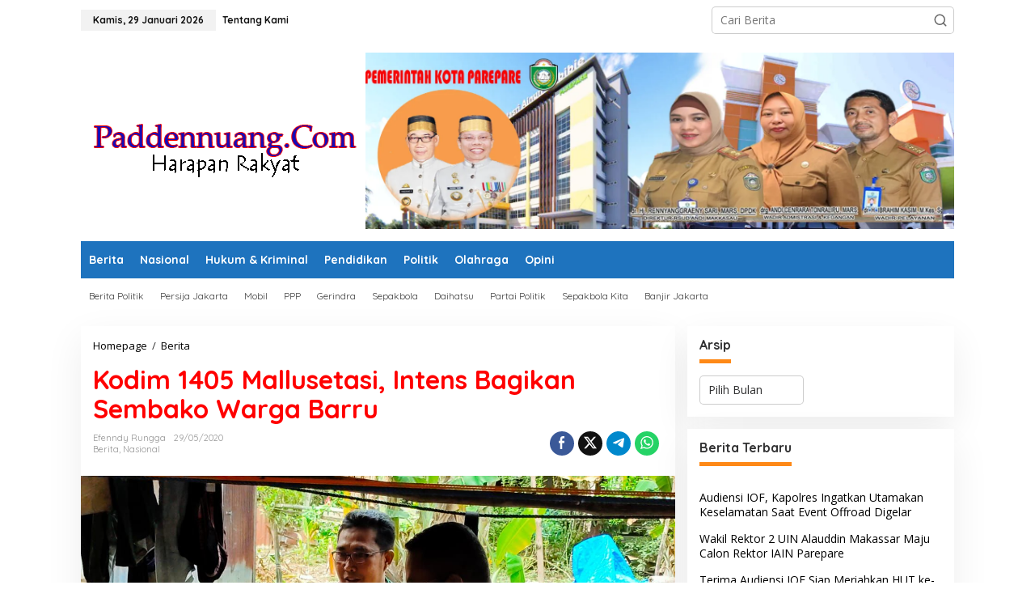

--- FILE ---
content_type: text/html; charset=UTF-8
request_url: https://paddennuang.com/2020/05/29/kodim-1405-mallusetasi-intens-bagikan-sembako-warga-barru/
body_size: 14878
content:
<!DOCTYPE html>
<html lang="id">
<head itemscope="itemscope" itemtype="https://schema.org/WebSite">
<meta charset="UTF-8">
<meta name="viewport" content="width=device-width, initial-scale=1">
<link rel="profile" href="http://gmpg.org/xfn/11">

<meta name='robots' content='index, follow, max-image-preview:large, max-snippet:-1, max-video-preview:-1' />
	<style>img:is([sizes="auto" i], [sizes^="auto," i]) { contain-intrinsic-size: 3000px 1500px }</style>
	
	<!-- This site is optimized with the Yoast SEO plugin v26.8 - https://yoast.com/product/yoast-seo-wordpress/ -->
	<title>Kodim 1405 Mallusetasi, Intens Bagikan Sembako Warga Barru - Paddennuang.com</title>
	<link rel="canonical" href="https://paddennuang.com/2020/05/29/kodim-1405-mallusetasi-intens-bagikan-sembako-warga-barru/" />
	<meta property="og:locale" content="id_ID" />
	<meta property="og:type" content="article" />
	<meta property="og:title" content="Kodim 1405 Mallusetasi, Intens Bagikan Sembako Warga Barru - Paddennuang.com" />
	<meta property="og:description" content="PADDENNUANG.COM, Barru &#8212; Komando Distrik Militer (Kodim) 1405 Mallusetasi, Dipimpin Dandim 1405" />
	<meta property="og:url" content="https://paddennuang.com/2020/05/29/kodim-1405-mallusetasi-intens-bagikan-sembako-warga-barru/" />
	<meta property="og:site_name" content="Paddennuang.com" />
	<meta property="article:published_time" content="2020-05-29T12:32:05+00:00" />
	<meta property="article:modified_time" content="2020-05-29T12:32:10+00:00" />
	<meta property="og:image" content="https://paddennuang.com/wp-content/uploads/2020/05/IMG-20200529-WA0051.jpg" />
	<meta property="og:image:width" content="1280" />
	<meta property="og:image:height" content="960" />
	<meta property="og:image:type" content="image/jpeg" />
	<meta name="author" content="Efenndy Rungga" />
	<meta name="twitter:card" content="summary_large_image" />
	<meta name="twitter:label1" content="Ditulis oleh" />
	<meta name="twitter:data1" content="Efenndy Rungga" />
	<meta name="twitter:label2" content="Estimasi waktu membaca" />
	<meta name="twitter:data2" content="1 menit" />
	<script type="application/ld+json" class="yoast-schema-graph">{"@context":"https://schema.org","@graph":[{"@type":"Article","@id":"https://paddennuang.com/2020/05/29/kodim-1405-mallusetasi-intens-bagikan-sembako-warga-barru/#article","isPartOf":{"@id":"https://paddennuang.com/2020/05/29/kodim-1405-mallusetasi-intens-bagikan-sembako-warga-barru/"},"author":{"name":"Efenndy Rungga","@id":"https://paddennuang.com/#/schema/person/a75a1344caf4c628f9f8673c308a7829"},"headline":"Kodim 1405 Mallusetasi, Intens Bagikan Sembako Warga Barru","datePublished":"2020-05-29T12:32:05+00:00","dateModified":"2020-05-29T12:32:10+00:00","mainEntityOfPage":{"@id":"https://paddennuang.com/2020/05/29/kodim-1405-mallusetasi-intens-bagikan-sembako-warga-barru/"},"wordCount":189,"commentCount":0,"image":{"@id":"https://paddennuang.com/2020/05/29/kodim-1405-mallusetasi-intens-bagikan-sembako-warga-barru/#primaryimage"},"thumbnailUrl":"https://paddennuang.com/wp-content/uploads/2020/05/IMG-20200529-WA0051.jpg","articleSection":["Berita","Nasional"],"inLanguage":"id","potentialAction":[{"@type":"CommentAction","name":"Comment","target":["https://paddennuang.com/2020/05/29/kodim-1405-mallusetasi-intens-bagikan-sembako-warga-barru/#respond"]}]},{"@type":"WebPage","@id":"https://paddennuang.com/2020/05/29/kodim-1405-mallusetasi-intens-bagikan-sembako-warga-barru/","url":"https://paddennuang.com/2020/05/29/kodim-1405-mallusetasi-intens-bagikan-sembako-warga-barru/","name":"Kodim 1405 Mallusetasi, Intens Bagikan Sembako Warga Barru - Paddennuang.com","isPartOf":{"@id":"https://paddennuang.com/#website"},"primaryImageOfPage":{"@id":"https://paddennuang.com/2020/05/29/kodim-1405-mallusetasi-intens-bagikan-sembako-warga-barru/#primaryimage"},"image":{"@id":"https://paddennuang.com/2020/05/29/kodim-1405-mallusetasi-intens-bagikan-sembako-warga-barru/#primaryimage"},"thumbnailUrl":"https://paddennuang.com/wp-content/uploads/2020/05/IMG-20200529-WA0051.jpg","datePublished":"2020-05-29T12:32:05+00:00","dateModified":"2020-05-29T12:32:10+00:00","author":{"@id":"https://paddennuang.com/#/schema/person/a75a1344caf4c628f9f8673c308a7829"},"breadcrumb":{"@id":"https://paddennuang.com/2020/05/29/kodim-1405-mallusetasi-intens-bagikan-sembako-warga-barru/#breadcrumb"},"inLanguage":"id","potentialAction":[{"@type":"ReadAction","target":["https://paddennuang.com/2020/05/29/kodim-1405-mallusetasi-intens-bagikan-sembako-warga-barru/"]}]},{"@type":"ImageObject","inLanguage":"id","@id":"https://paddennuang.com/2020/05/29/kodim-1405-mallusetasi-intens-bagikan-sembako-warga-barru/#primaryimage","url":"https://paddennuang.com/wp-content/uploads/2020/05/IMG-20200529-WA0051.jpg","contentUrl":"https://paddennuang.com/wp-content/uploads/2020/05/IMG-20200529-WA0051.jpg","width":1280,"height":960},{"@type":"BreadcrumbList","@id":"https://paddennuang.com/2020/05/29/kodim-1405-mallusetasi-intens-bagikan-sembako-warga-barru/#breadcrumb","itemListElement":[{"@type":"ListItem","position":1,"name":"Beranda","item":"https://paddennuang.com/"},{"@type":"ListItem","position":2,"name":"Kodim 1405 Mallusetasi, Intens Bagikan Sembako Warga Barru"}]},{"@type":"WebSite","@id":"https://paddennuang.com/#website","url":"https://paddennuang.com/","name":"Paddennuang.com","description":"Harapan Rakyat","potentialAction":[{"@type":"SearchAction","target":{"@type":"EntryPoint","urlTemplate":"https://paddennuang.com/?s={search_term_string}"},"query-input":{"@type":"PropertyValueSpecification","valueRequired":true,"valueName":"search_term_string"}}],"inLanguage":"id"},{"@type":"Person","@id":"https://paddennuang.com/#/schema/person/a75a1344caf4c628f9f8673c308a7829","name":"Efenndy Rungga","image":{"@type":"ImageObject","inLanguage":"id","@id":"https://paddennuang.com/#/schema/person/image/","url":"https://secure.gravatar.com/avatar/7babd5637286456db6ce4d0ae7ca1cb9d909d6ad3b5e6d4042b04503db8659b1?s=96&r=g","contentUrl":"https://secure.gravatar.com/avatar/7babd5637286456db6ce4d0ae7ca1cb9d909d6ad3b5e6d4042b04503db8659b1?s=96&r=g","caption":"Efenndy Rungga"},"sameAs":["https://paddennuang.com/"],"url":"https://paddennuang.com/author/p4ddennu4ng/"}]}</script>
	<!-- / Yoast SEO plugin. -->


<link rel='dns-prefetch' href='//www.googletagmanager.com' />
<link rel='dns-prefetch' href='//fonts.googleapis.com' />
<link rel='dns-prefetch' href='//pagead2.googlesyndication.com' />
<link rel="alternate" type="application/rss+xml" title="Paddennuang.com &raquo; Feed" href="https://paddennuang.com/feed/" />
<link rel="alternate" type="application/rss+xml" title="Paddennuang.com &raquo; Umpan Komentar" href="https://paddennuang.com/comments/feed/" />
<link rel="alternate" type="application/rss+xml" title="Paddennuang.com &raquo; Kodim 1405 Mallusetasi, Intens Bagikan Sembako Warga Barru Umpan Komentar" href="https://paddennuang.com/2020/05/29/kodim-1405-mallusetasi-intens-bagikan-sembako-warga-barru/feed/" />
<script type="text/javascript">
/* <![CDATA[ */
window._wpemojiSettings = {"baseUrl":"https:\/\/s.w.org\/images\/core\/emoji\/16.0.1\/72x72\/","ext":".png","svgUrl":"https:\/\/s.w.org\/images\/core\/emoji\/16.0.1\/svg\/","svgExt":".svg","source":{"concatemoji":"https:\/\/paddennuang.com\/wp-includes\/js\/wp-emoji-release.min.js?ver=6.8.3"}};
/*! This file is auto-generated */
!function(s,n){var o,i,e;function c(e){try{var t={supportTests:e,timestamp:(new Date).valueOf()};sessionStorage.setItem(o,JSON.stringify(t))}catch(e){}}function p(e,t,n){e.clearRect(0,0,e.canvas.width,e.canvas.height),e.fillText(t,0,0);var t=new Uint32Array(e.getImageData(0,0,e.canvas.width,e.canvas.height).data),a=(e.clearRect(0,0,e.canvas.width,e.canvas.height),e.fillText(n,0,0),new Uint32Array(e.getImageData(0,0,e.canvas.width,e.canvas.height).data));return t.every(function(e,t){return e===a[t]})}function u(e,t){e.clearRect(0,0,e.canvas.width,e.canvas.height),e.fillText(t,0,0);for(var n=e.getImageData(16,16,1,1),a=0;a<n.data.length;a++)if(0!==n.data[a])return!1;return!0}function f(e,t,n,a){switch(t){case"flag":return n(e,"\ud83c\udff3\ufe0f\u200d\u26a7\ufe0f","\ud83c\udff3\ufe0f\u200b\u26a7\ufe0f")?!1:!n(e,"\ud83c\udde8\ud83c\uddf6","\ud83c\udde8\u200b\ud83c\uddf6")&&!n(e,"\ud83c\udff4\udb40\udc67\udb40\udc62\udb40\udc65\udb40\udc6e\udb40\udc67\udb40\udc7f","\ud83c\udff4\u200b\udb40\udc67\u200b\udb40\udc62\u200b\udb40\udc65\u200b\udb40\udc6e\u200b\udb40\udc67\u200b\udb40\udc7f");case"emoji":return!a(e,"\ud83e\udedf")}return!1}function g(e,t,n,a){var r="undefined"!=typeof WorkerGlobalScope&&self instanceof WorkerGlobalScope?new OffscreenCanvas(300,150):s.createElement("canvas"),o=r.getContext("2d",{willReadFrequently:!0}),i=(o.textBaseline="top",o.font="600 32px Arial",{});return e.forEach(function(e){i[e]=t(o,e,n,a)}),i}function t(e){var t=s.createElement("script");t.src=e,t.defer=!0,s.head.appendChild(t)}"undefined"!=typeof Promise&&(o="wpEmojiSettingsSupports",i=["flag","emoji"],n.supports={everything:!0,everythingExceptFlag:!0},e=new Promise(function(e){s.addEventListener("DOMContentLoaded",e,{once:!0})}),new Promise(function(t){var n=function(){try{var e=JSON.parse(sessionStorage.getItem(o));if("object"==typeof e&&"number"==typeof e.timestamp&&(new Date).valueOf()<e.timestamp+604800&&"object"==typeof e.supportTests)return e.supportTests}catch(e){}return null}();if(!n){if("undefined"!=typeof Worker&&"undefined"!=typeof OffscreenCanvas&&"undefined"!=typeof URL&&URL.createObjectURL&&"undefined"!=typeof Blob)try{var e="postMessage("+g.toString()+"("+[JSON.stringify(i),f.toString(),p.toString(),u.toString()].join(",")+"));",a=new Blob([e],{type:"text/javascript"}),r=new Worker(URL.createObjectURL(a),{name:"wpTestEmojiSupports"});return void(r.onmessage=function(e){c(n=e.data),r.terminate(),t(n)})}catch(e){}c(n=g(i,f,p,u))}t(n)}).then(function(e){for(var t in e)n.supports[t]=e[t],n.supports.everything=n.supports.everything&&n.supports[t],"flag"!==t&&(n.supports.everythingExceptFlag=n.supports.everythingExceptFlag&&n.supports[t]);n.supports.everythingExceptFlag=n.supports.everythingExceptFlag&&!n.supports.flag,n.DOMReady=!1,n.readyCallback=function(){n.DOMReady=!0}}).then(function(){return e}).then(function(){var e;n.supports.everything||(n.readyCallback(),(e=n.source||{}).concatemoji?t(e.concatemoji):e.wpemoji&&e.twemoji&&(t(e.twemoji),t(e.wpemoji)))}))}((window,document),window._wpemojiSettings);
/* ]]> */
</script>
<style id='wp-emoji-styles-inline-css' type='text/css'>

	img.wp-smiley, img.emoji {
		display: inline !important;
		border: none !important;
		box-shadow: none !important;
		height: 1em !important;
		width: 1em !important;
		margin: 0 0.07em !important;
		vertical-align: -0.1em !important;
		background: none !important;
		padding: 0 !important;
	}
</style>
<link rel='stylesheet' id='newkarma-core-css' href='https://paddennuang.com/wp-content/plugins/newkarma-core/css/newkarma-core.css?ver=2.0.5' type='text/css' media='all' />
<link rel='stylesheet' id='newkarma-fonts-css' href='https://fonts.googleapis.com/css?family=Quicksand%3Aregular%2C700%2C300%7COpen+Sans%3Aregular%2Citalic%2C700%2C600%2C300%26subset%3Dlatin%2C&#038;ver=2.1.0' type='text/css' media='all' />
<link rel='stylesheet' id='newkarma-style-css' href='https://paddennuang.com/wp-content/themes/newkarma/style.css?ver=2.1.0' type='text/css' media='all' />
<style id='newkarma-style-inline-css' type='text/css'>
body{color:#323233;font-family:"Open Sans","Helvetica", Arial;font-weight:500;font-size:14px;}h1.entry-title{color:#ff0000;}kbd,a.button,button,.button,button.button,input[type="button"],input[type="reset"],input[type="submit"],.tagcloud a,.tagcloud ul,.prevnextpost-links a .prevnextpost,.page-links .page-link-number,ul.page-numbers li span.page-numbers,.sidr,#navigationamp,.gmr_widget_content ul.gmr-tabs,.index-page-numbers,.cat-links-bg{background-color:#ff0000;}blockquote,a.button,button,.button,button.button,input[type="button"],input[type="reset"],input[type="submit"],.gmr-theme div.sharedaddy h3.sd-title:before,.gmr_widget_content ul.gmr-tabs li a,.bypostauthor > .comment-body{border-color:#ff0000;}.gmr-meta-topic a,.newkarma-rp-widget .rp-number,.gmr-owl-carousel .gmr-slide-topic a,.tab-comment-number{color:#fe8917;}.page-title span,h3.comment-reply-title,.widget-title span,.gmr_widget_content ul.gmr-tabs li a.js-tabs__title-active{border-color:#fe8917;}.gmr-menuwrap #primary-menu > li > a:hover,.gmr-menuwrap #primary-menu > li.page_item_has_children:hover > a,.gmr-menuwrap #primary-menu > li.menu-item-has-children:hover > a,.gmr-mainmenu #primary-menu > li:hover > a,.gmr-mainmenu #primary-menu > .current-menu-item > a,.gmr-mainmenu #primary-menu > .current-menu-ancestor > a,.gmr-mainmenu #primary-menu > .current_page_item > a,.gmr-mainmenu #primary-menu > .current_page_ancestor > a{box-shadow:inset 0px -5px 0px 0px#fe8917;}.tab-content .newkarma-rp-widget .rp-number,.owl-theme .owl-controls .owl-page.active span{background-color:#fe8917;}a{color:#000000;}a:hover,a:focus,a:active{color:#dd3333;}.site-title a{color:#ff0000;}.site-description{color:#999999;}.gmr-menuwrap,.gmr-sticky .top-header.sticky-menu,.gmr-mainmenu #primary-menu .sub-menu,.gmr-mainmenu #primary-menu .children{background-color:#1e73be;}#gmr-responsive-menu,.gmr-mainmenu #primary-menu > li > a,.gmr-mainmenu #primary-menu .sub-menu a,.gmr-mainmenu #primary-menu .children a,.sidr ul li ul li a,.sidr ul li a,#navigationamp ul li ul li a,#navigationamp ul li a{color:#ffffff;}.gmr-mainmenu #primary-menu > li.menu-border > a span,.gmr-mainmenu #primary-menu > li.page_item_has_children > a:after,.gmr-mainmenu #primary-menu > li.menu-item-has-children > a:after,.gmr-mainmenu #primary-menu .sub-menu > li.page_item_has_children > a:after,.gmr-mainmenu #primary-menu .sub-menu > li.menu-item-has-children > a:after,.gmr-mainmenu #primary-menu .children > li.page_item_has_children > a:after,.gmr-mainmenu #primary-menu .children > li.menu-item-has-children > a:after{border-color:#ffffff;}#gmr-responsive-menu:hover,.gmr-mainmenu #primary-menu > li:hover > a,.gmr-mainmenu #primary-menu .current-menu-item > a,.gmr-mainmenu #primary-menu .current-menu-ancestor > a,.gmr-mainmenu #primary-menu .current_page_item > a,.gmr-mainmenu #primary-menu .current_page_ancestor > a,.sidr ul li ul li a:hover,.sidr ul li a:hover{color:#ffffff;}.gmr-mainmenu #primary-menu > li.menu-border:hover > a span,.gmr-mainmenu #primary-menu > li.menu-border.current-menu-item > a span,.gmr-mainmenu #primary-menu > li.menu-border.current-menu-ancestor > a span,.gmr-mainmenu #primary-menu > li.menu-border.current_page_item > a span,.gmr-mainmenu #primary-menu > li.menu-border.current_page_ancestor > a span,.gmr-mainmenu #primary-menu > li.page_item_has_children:hover > a:after,.gmr-mainmenu #primary-menu > li.menu-item-has-children:hover > a:after{border-color:#ffffff;}.gmr-mainmenu #primary-menu > li:hover > a,.gmr-mainmenu #primary-menu .current-menu-item > a,.gmr-mainmenu #primary-menu .current-menu-ancestor > a,.gmr-mainmenu #primary-menu .current_page_item > a,.gmr-mainmenu #primary-menu .current_page_ancestor > a{background-color:#ff0000;}.gmr-secondmenuwrap,.gmr-secondmenu #primary-menu .sub-menu,.gmr-secondmenu #primary-menu .children{background-color:#ffffff;}.gmr-secondmenu #primary-menu > li > a,.gmr-secondmenu #primary-menu .sub-menu a,.gmr-secondmenu #primary-menu .children a{color:#444444;}.gmr-secondmenu #primary-menu > li.page_item_has_children > a:after,.gmr-secondmenu #primary-menu > li.menu-item-has-children > a:after,.gmr-secondmenu #primary-menu .sub-menu > li.page_item_has_children > a:after,.gmr-secondmenu #primary-menu .sub-menu > li.menu-item-has-children > a:after,.gmr-secondmenu #primary-menu .children > li.page_item_has_children > a:after,.gmr-secondmenu #primary-menu .children > li.menu-item-has-children > a:after{border-color:#444444;}.gmr-topnavwrap{background-color:#ffffff;}#gmr-topnavresponsive-menu svg,.gmr-topnavmenu #primary-menu > li > a,.gmr-top-date,.search-trigger .gmr-icon{color:#111111;}.gmr-topnavmenu #primary-menu > li.menu-border > a span,.gmr-topnavmenu #primary-menu > li.page_item_has_children > a:after,.gmr-topnavmenu #primary-menu > li.menu-item-has-children > a:after,.gmr-topnavmenu #primary-menu .sub-menu > li.page_item_has_children > a:after,.gmr-topnavmenu #primary-menu .sub-menu > li.menu-item-has-children > a:after,.gmr-topnavmenu #primary-menu .children > li.page_item_has_children > a:after,.gmr-topnavmenu #primary-menu .children > li.menu-item-has-children > a:after{border-color:#111111;}#gmr-topnavresponsive-menu:hover,.gmr-topnavmenu #primary-menu > li:hover > a,.gmr-topnavmenu #primary-menu .current-menu-item > a,.gmr-topnavmenu #primary-menu .current-menu-ancestor > a,.gmr-topnavmenu #primary-menu .current_page_item > a,.gmr-topnavmenu #primary-menu .current_page_ancestor > a,.gmr-social-icon ul > li > a:hover{color:#ff0000;}.gmr-topnavmenu #primary-menu > li.menu-border:hover > a span,.gmr-topnavmenu #primary-menu > li.menu-border.current-menu-item > a span,.gmr-topnavmenu #primary-menu > li.menu-border.current-menu-ancestor > a span,.gmr-topnavmenu #primary-menu > li.menu-border.current_page_item > a span,.gmr-topnavmenu #primary-menu > li.menu-border.current_page_ancestor > a span,.gmr-topnavmenu #primary-menu > li.page_item_has_children:hover > a:after,.gmr-topnavmenu #primary-menu > li.menu-item-has-children:hover > a:after{border-color:#ff0000;}.gmr-owl-carousel .gmr-slide-title a{color:#ffffff;}.gmr-owl-carousel .item:hover .gmr-slide-title a{color:#cccccc;}.site-main-single{background-color:#ffffff;}.gmr-related-infinite .view-more-button:hover{color:#ffffff;}.site-main-archive{background-color:#ffffff;}ul.page-numbers li span.page-numbers{color:#ffffff;}.site-main-archive,a.read-more{color:#323233;}.site-main-archive h2.entry-title a,.site-main-archive .gmr-ajax-text{color:#000000;}.site-main-archive .gmr-archive:hover h2.entry-title a{color:#e54e2c;}.gmr-focus-news.gmr-focus-gallery h2.entry-title a,.item .gmr-slide-title a,.newkarma-rp-widget .gmr-rp-bigthumbnail .gmr-rp-bigthumb-content .title-bigthumb{color:#ffffff;}.gmr-focus-news.gmr-focus-gallery:hover h2.entry-title a,.item:hover .gmr-slide-title a,.newkarma-rp-widget .gmr-rp-bigthumbnail:hover .gmr-rp-bigthumb-content .title-bigthumb{color:#ffff00;}h1,h2,h3,h4,h5,h6,.heading-font,.menu,.rp-title,.rsswidget,.gmr-metacontent,.gmr-metacontent-single,.gmr-ajax-text,.view-more-button,ul.single-social-icon li.social-text,.page-links,.gmr-top-date,ul.page-numbers li{font-family:"Quicksand","Helvetica", Arial;}.entry-content-single{font-size:16px;}h1{font-size:30px;}h2{font-size:26px;}h3{font-size:24px;}h4{font-size:22px;}h5{font-size:20px;}h6{font-size:18px;}.site-footer{background-color:#1e73be;color:#ffffff;}ul.footer-social-icon li a{color:#ffffff;}ul.footer-social-icon li a,.footer-content{border-color:#ffffff;}ul.footer-social-icon li a:hover{color:#999;border-color:#999;}.site-footer a{color:#d7d7d7;}.site-footer a:hover{color:#999;}
</style>

<!-- Potongan tag Google (gtag.js) ditambahkan oleh Site Kit -->
<!-- Snippet Google Analytics telah ditambahkan oleh Site Kit -->
<script type="text/javascript" src="https://www.googletagmanager.com/gtag/js?id=GT-NSKN97P" id="google_gtagjs-js" async></script>
<script type="text/javascript" id="google_gtagjs-js-after">
/* <![CDATA[ */
window.dataLayer = window.dataLayer || [];function gtag(){dataLayer.push(arguments);}
gtag("set","linker",{"domains":["paddennuang.com"]});
gtag("js", new Date());
gtag("set", "developer_id.dZTNiMT", true);
gtag("config", "GT-NSKN97P");
/* ]]> */
</script>
<link rel="https://api.w.org/" href="https://paddennuang.com/wp-json/" /><link rel="alternate" title="JSON" type="application/json" href="https://paddennuang.com/wp-json/wp/v2/posts/1858" /><link rel="EditURI" type="application/rsd+xml" title="RSD" href="https://paddennuang.com/xmlrpc.php?rsd" />
<meta name="generator" content="WordPress 6.8.3" />
<link rel='shortlink' href='https://paddennuang.com/?p=1858' />
<link rel="alternate" title="oEmbed (JSON)" type="application/json+oembed" href="https://paddennuang.com/wp-json/oembed/1.0/embed?url=https%3A%2F%2Fpaddennuang.com%2F2020%2F05%2F29%2Fkodim-1405-mallusetasi-intens-bagikan-sembako-warga-barru%2F" />
<link rel="alternate" title="oEmbed (XML)" type="text/xml+oembed" href="https://paddennuang.com/wp-json/oembed/1.0/embed?url=https%3A%2F%2Fpaddennuang.com%2F2020%2F05%2F29%2Fkodim-1405-mallusetasi-intens-bagikan-sembako-warga-barru%2F&#038;format=xml" />
<!-- auto ad code generated by Easy Google AdSense plugin v1.0.13 --><script async src="https://pagead2.googlesyndication.com/pagead/js/adsbygoogle.js?client=ca-pub-2866067144343101" crossorigin="anonymous"></script><!-- Easy Google AdSense plugin --><meta name="generator" content="Site Kit by Google 1.171.0" /><link rel="pingback" href="https://paddennuang.com/xmlrpc.php">
<!-- Meta tag Google AdSense ditambahkan oleh Site Kit -->
<meta name="google-adsense-platform-account" content="ca-host-pub-2644536267352236">
<meta name="google-adsense-platform-domain" content="sitekit.withgoogle.com">
<!-- Akhir tag meta Google AdSense yang ditambahkan oleh Site Kit -->
<style type="text/css" id="custom-background-css">
body.custom-background { background-color: #ffffff; }
</style>
	
<!-- Snippet Google AdSense telah ditambahkan oleh Site Kit -->
<script type="text/javascript" async="async" src="https://pagead2.googlesyndication.com/pagead/js/adsbygoogle.js?client=ca-pub-2866067144343101&amp;host=ca-host-pub-2644536267352236" crossorigin="anonymous"></script>

<!-- Snippet Google AdSense penutup telah ditambahkan oleh Site Kit -->
<link rel="icon" href="https://paddennuang.com/wp-content/uploads/2022/11/cropped-padennuang-1-90x90.jpg" sizes="32x32" />
<link rel="icon" href="https://paddennuang.com/wp-content/uploads/2022/11/cropped-padennuang-1.jpg" sizes="192x192" />
<link rel="apple-touch-icon" href="https://paddennuang.com/wp-content/uploads/2022/11/cropped-padennuang-1.jpg" />
<meta name="msapplication-TileImage" content="https://paddennuang.com/wp-content/uploads/2022/11/cropped-padennuang-1.jpg" />
</head>

<body class="wp-singular post-template-default single single-post postid-1858 single-format-standard custom-background wp-theme-newkarma gmr-theme gmr-no-sticky group-blog" itemscope="itemscope" itemtype="https://schema.org/WebPage">

<a class="skip-link screen-reader-text" href="#main">Lewati ke konten</a>


<div class="gmr-topnavwrap clearfix">
	<div class="container-topnav">
		<div class="list-flex">
								<div class="row-flex gmr-table-date">
						<span class="gmr-top-date" data-lang="id"></span>
					</div>
					
			<div class="row-flex gmr-table-menu">
								<a id="gmr-topnavresponsive-menu" href="#menus" title="Menus" rel="nofollow"><svg xmlns="http://www.w3.org/2000/svg" xmlns:xlink="http://www.w3.org/1999/xlink" aria-hidden="true" role="img" width="1em" height="1em" preserveAspectRatio="xMidYMid meet" viewBox="0 0 24 24"><path d="M4 6h16v2H4zm0 5h16v2H4zm0 5h16v2H4z" fill="currentColor"/></svg></a>
				<div class="close-topnavmenu-wrap"><a id="close-topnavmenu-button" rel="nofollow" href="#"><svg xmlns="http://www.w3.org/2000/svg" xmlns:xlink="http://www.w3.org/1999/xlink" aria-hidden="true" role="img" width="1em" height="1em" preserveAspectRatio="xMidYMid meet" viewBox="0 0 1024 1024"><path d="M685.4 354.8c0-4.4-3.6-8-8-8l-66 .3L512 465.6l-99.3-118.4l-66.1-.3c-4.4 0-8 3.5-8 8c0 1.9.7 3.7 1.9 5.2l130.1 155L340.5 670a8.32 8.32 0 0 0-1.9 5.2c0 4.4 3.6 8 8 8l66.1-.3L512 564.4l99.3 118.4l66 .3c4.4 0 8-3.5 8-8c0-1.9-.7-3.7-1.9-5.2L553.5 515l130.1-155c1.2-1.4 1.8-3.3 1.8-5.2z" fill="currentColor"/><path d="M512 65C264.6 65 64 265.6 64 513s200.6 448 448 448s448-200.6 448-448S759.4 65 512 65zm0 820c-205.4 0-372-166.6-372-372s166.6-372 372-372s372 166.6 372 372s-166.6 372-372 372z" fill="currentColor"/></svg></a></div>
				<nav id="site-navigation" class="gmr-topnavmenu pull-right" role="navigation" itemscope="itemscope" itemtype="https://schema.org/SiteNavigationElement">
					<ul id="primary-menu" class="menu"><li id="menu-item-3735" class="menu-item menu-item-type-post_type menu-item-object-page menu-item-3735"><a href="https://paddennuang.com/?page_id=3734" itemprop="url"><span itemprop="name">Tentang Kami</span></a></li>
</ul>				</nav><!-- #site-navigation -->
							</div>
			<div class="row-flex gmr-menu-mobile-wrap text-center">
				<div class="only-mobile gmr-mobilelogo"><div class="gmr-logo"><a href="https://paddennuang.com/" class="custom-logo-link" itemprop="url" title="Paddennuang.com"><img src="https://paddennuang.com/wp-content/uploads/2019/08/benner-padennuang.png" alt="Paddennuang.com" title="Paddennuang.com" /></a></div></div>			</div>
			<div class="row-flex gmr-table-search last-row">
									<div class="gmr-search-btn">
								<a id="search-menu-button" class="topnav-button gmr-search-icon" href="#" rel="nofollow"><svg xmlns="http://www.w3.org/2000/svg" aria-hidden="true" role="img" width="1em" height="1em" preserveAspectRatio="xMidYMid meet" viewBox="0 0 24 24"><path fill="none" stroke="currentColor" stroke-linecap="round" stroke-width="2" d="m21 21l-4.486-4.494M19 10.5a8.5 8.5 0 1 1-17 0a8.5 8.5 0 0 1 17 0Z"/></svg></a>
								<div id="search-dropdown-container" class="search-dropdown search">
								<form method="get" class="gmr-searchform searchform" action="https://paddennuang.com/">
									<input type="text" name="s" id="s" placeholder="Cari Berita" />
								</form>
								</div>
							</div><div class="gmr-search">
							<form method="get" class="gmr-searchform searchform" action="https://paddennuang.com/">
								<input type="text" name="s" id="s" placeholder="Cari Berita" />
								<button type="submit" role="button" aria-label="Submit" class="gmr-search-submit"><svg xmlns="http://www.w3.org/2000/svg" xmlns:xlink="http://www.w3.org/1999/xlink" aria-hidden="true" role="img" width="1em" height="1em" preserveAspectRatio="xMidYMid meet" viewBox="0 0 24 24"><g fill="none" stroke="currentColor" stroke-width="2" stroke-linecap="round" stroke-linejoin="round"><circle cx="11" cy="11" r="8"/><path d="M21 21l-4.35-4.35"/></g></svg></button>
							</form>
						</div>			</div>
		</div>

			</div>
</div>

	<div class="container">
		<div class="clearfix gmr-headwrapper">
			<div class="gmr-logo"><a href="https://paddennuang.com/" class="custom-logo-link" itemprop="url" title="Paddennuang.com"><img src="https://paddennuang.com/wp-content/uploads/2019/08/benner-padennuang.png" alt="Paddennuang.com" title="Paddennuang.com" /></a></div>			<div class="newkarma-core-topbanner"><img width="2000" height="600" src="https://i0.wp.com/paddennuang.com/wp-content/uploads/2020/03/RSUD.jpg?fit=2000%2C600&amp;ssl=1" class="image wp-image-1402  attachment-full size-full jetpack-lazy-image jetpack-lazy-image--handled" alt="" style="max-width: 100%; height: auto;" title="RSUD" srcset="https://i0.wp.com/paddennuang.com/wp-content/uploads/2020/03/RSUD.jpg?w=2000&amp;ssl=1 2000w, https://i0.wp.com/paddennuang.com/wp-content/uploads/2020/03/RSUD.jpg?resize=768%2C230&amp;ssl=1 768w, https://i0.wp.com/paddennuang.com/wp-content/uploads/2020/03/RSUD.jpg?resize=1536%2C461&amp;ssl=1 1536w" data-lazy-loaded="1" sizes="(max-width: 2000px) 100vw, 2000px"></div>		</div>
	</div>

	<header id="masthead" class="site-header" role="banner" itemscope="itemscope" itemtype="https://schema.org/WPHeader">
		<div class="top-header">
			<div class="container">
				<div class="gmr-menuwrap clearfix">
					<nav id="site-navigation" class="gmr-mainmenu" role="navigation" itemscope="itemscope" itemtype="https://schema.org/SiteNavigationElement">
						<ul id="primary-menu" class="menu"><li id="menu-item-50" class="menu-item menu-item-type-taxonomy menu-item-object-category current-post-ancestor current-menu-parent current-post-parent menu-item-50"><a href="https://paddennuang.com/category/berita/" itemprop="url"><span itemprop="name">Berita</span></a></li>
<li id="menu-item-54" class="menu-item menu-item-type-taxonomy menu-item-object-category current-post-ancestor current-menu-parent current-post-parent menu-item-54"><a href="https://paddennuang.com/category/nasional/" itemprop="url"><span itemprop="name">Nasional</span></a></li>
<li id="menu-item-86" class="menu-item menu-item-type-taxonomy menu-item-object-category menu-item-86"><a href="https://paddennuang.com/category/hukum-kriminal/" itemprop="url"><span itemprop="name">Hukum &amp; Kriminal</span></a></li>
<li id="menu-item-90" class="menu-item menu-item-type-taxonomy menu-item-object-category menu-item-90"><a href="https://paddennuang.com/category/pendidikan/" itemprop="url"><span itemprop="name">Pendidikan</span></a></li>
<li id="menu-item-53" class="menu-item menu-item-type-taxonomy menu-item-object-category menu-item-53"><a href="https://paddennuang.com/category/politik/" itemprop="url"><span itemprop="name">Politik</span></a></li>
<li id="menu-item-51" class="menu-item menu-item-type-taxonomy menu-item-object-category menu-item-51"><a href="https://paddennuang.com/category/olahraga/" itemprop="url"><span itemprop="name">Olahraga</span></a></li>
<li id="menu-item-88" class="menu-item menu-item-type-taxonomy menu-item-object-category menu-item-88"><a href="https://paddennuang.com/category/opini/" itemprop="url"><span itemprop="name">Opini</span></a></li>
</ul>					</nav><!-- #site-navigation -->
				</div>
											<div class="gmr-secondmenuwrap clearfix">
								<nav id="site-navigation" class="gmr-secondmenu" role="navigation" itemscope="itemscope" itemtype="https://schema.org/SiteNavigationElement">
									<ul id="primary-menu" class="menu"><li id="menu-item-6823" class="menu-item menu-item-type-taxonomy menu-item-object-post_tag menu-item-6823"><a href="https://paddennuang.com/tag/berita-politik/" itemprop="url"><span itemprop="name">Berita Politik</span></a></li>
<li id="menu-item-6824" class="menu-item menu-item-type-taxonomy menu-item-object-post_tag menu-item-6824"><a href="https://paddennuang.com/tag/persija-jakarta/" itemprop="url"><span itemprop="name">Persija Jakarta</span></a></li>
<li id="menu-item-6825" class="menu-item menu-item-type-taxonomy menu-item-object-post_tag menu-item-6825"><a href="https://paddennuang.com/tag/mobil/" itemprop="url"><span itemprop="name">Mobil</span></a></li>
<li id="menu-item-62" class="menu-item menu-item-type-taxonomy menu-item-object-post_tag menu-item-62"><a href="https://paddennuang.com/tag/ppp/" itemprop="url"><span itemprop="name">PPP</span></a></li>
<li id="menu-item-63" class="menu-item menu-item-type-taxonomy menu-item-object-post_tag menu-item-63"><a href="https://paddennuang.com/tag/gerindra/" itemprop="url"><span itemprop="name">Gerindra</span></a></li>
<li id="menu-item-6826" class="menu-item menu-item-type-taxonomy menu-item-object-post_tag menu-item-6826"><a href="https://paddennuang.com/tag/sepakbola/" itemprop="url"><span itemprop="name">Sepakbola</span></a></li>
<li id="menu-item-65" class="menu-item menu-item-type-taxonomy menu-item-object-newstopic menu-item-65"><a href="https://paddennuang.com/topic/daihatsu/" itemprop="url"><span itemprop="name">Daihatsu</span></a></li>
<li id="menu-item-66" class="menu-item menu-item-type-taxonomy menu-item-object-newstopic menu-item-66"><a href="https://paddennuang.com/topic/partai-politik/" itemprop="url"><span itemprop="name">Partai Politik</span></a></li>
<li id="menu-item-67" class="menu-item menu-item-type-taxonomy menu-item-object-newstopic menu-item-67"><a href="https://paddennuang.com/topic/sepakbola-kita/" itemprop="url"><span itemprop="name">Sepakbola Kita</span></a></li>
<li id="menu-item-68" class="menu-item menu-item-type-taxonomy menu-item-object-newstopic menu-item-68"><a href="https://paddennuang.com/topic/banjir-jakarta/" itemprop="url"><span itemprop="name">Banjir Jakarta</span></a></li>
</ul>								</nav><!-- #site-navigation -->
							</div>
								</div>
		</div><!-- .top-header -->
	</header><!-- #masthead -->


<div class="site inner-wrap" id="site-container">
		<div id="content" class="gmr-content">
				<div class="container">
			<div class="row">

<div id="primary" class="content-area col-md-content">
	<main id="main" class="site-main-single" role="main">

	<div class="gmr-list-table single-head-wrap">
					<div class="breadcrumbs" itemscope itemtype="https://schema.org/BreadcrumbList">
																						<span class="first-item" itemprop="itemListElement" itemscope itemtype="https://schema.org/ListItem">
								<a itemscope itemtype="https://schema.org/WebPage" itemprop="item" itemid="https://paddennuang.com/" href="https://paddennuang.com/">
									<span itemprop="name">Homepage</span>
								</a>
								<span itemprop="position" content="1"></span>
							</span>
																										<span class="separator">/</span>
													<span class="0-item" itemprop="itemListElement" itemscope itemtype="https://schema.org/ListItem">
								<a itemscope itemtype="https://schema.org/WebPage" itemprop="item" itemid="https://paddennuang.com/category/berita/" href="https://paddennuang.com/category/berita/">
									<span itemprop="name">Berita</span>
								</a>
								<span itemprop="position" content="2"></span>
							</span>
																										<span class="last-item screen-reader-text" itemscope itemtype="https://schema.org/ListItem">
							<span itemprop="name">Kodim 1405 Mallusetasi, Intens Bagikan Sembako Warga Barru</span>
							<span itemprop="position" content="3"></span>
						</span>
												</div>
				</div>

	
<article id="post-1858" class="post-1858 post type-post status-publish format-standard has-post-thumbnail category-berita category-nasional" itemscope="itemscope" itemtype="https://schema.org/CreativeWork">

	<div class="site-main gmr-single hentry">
		<div class="gmr-box-content-single">
						<header class="entry-header">
				<h1 class="entry-title" itemprop="headline">Kodim 1405 Mallusetasi, Intens Bagikan Sembako Warga Barru</h1><div class="gmr-aftertitle-wrap"><div class="gmr-metacontent-single"><div><span class="posted-on"><span class="entry-author vcard" itemprop="author" itemscope="itemscope" itemtype="https://schema.org/person"><a class="url fn n" href="https://paddennuang.com/author/p4ddennu4ng/" title="Tautan ke: Efenndy Rungga" itemprop="url"><span itemprop="name">Efenndy Rungga</span></a></span></span><span class="posted-on"><time class="entry-date published" itemprop="datePublished" datetime="2020-05-29T12:32:05+00:00">29/05/2020</time><time class="updated" datetime="2020-05-29T12:32:10+00:00">29/05/2020</time></span></div><div><span class="cat-links"><a href="https://paddennuang.com/category/berita/" rel="category tag">Berita</a>, <a href="https://paddennuang.com/category/nasional/" rel="category tag">Nasional</a></span></div></div><div class="gmr-social-share-intop"><ul class="gmr-socialicon-share"><li class="facebook"><a href="https://www.facebook.com/sharer/sharer.php?u=https%3A%2F%2Fpaddennuang.com%2F2020%2F05%2F29%2Fkodim-1405-mallusetasi-intens-bagikan-sembako-warga-barru%2F" class="gmr-share-facebook" rel="nofollow" title="Sebar ini"><svg xmlns="http://www.w3.org/2000/svg" aria-hidden="true" role="img" width="0.49em" height="1em" viewBox="0 0 486.037 1000"><path d="M124.074 1000V530.771H0V361.826h124.074V217.525C124.074 104.132 197.365 0 366.243 0C434.619 0 485.18 6.555 485.18 6.555l-3.984 157.766s-51.564-.502-107.833-.502c-60.9 0-70.657 28.065-70.657 74.646v123.361h183.331l-7.977 168.945H302.706V1000H124.074" fill="currentColor" /></svg></a></li><li class="twitter"><a href="https://twitter.com/intent/tweet?url=https%3A%2F%2Fpaddennuang.com%2F2020%2F05%2F29%2Fkodim-1405-mallusetasi-intens-bagikan-sembako-warga-barru%2F&amp;text=Kodim%201405%20Mallusetasi%2C%20Intens%20Bagikan%20Sembako%20Warga%20Barru" class="gmr-share-twitter" rel="nofollow" title="Tweet ini"><svg xmlns="http://www.w3.org/2000/svg" aria-hidden="true" role="img" width="1em" height="1em" viewBox="0 0 24 24"><path fill="currentColor" d="M18.901 1.153h3.68l-8.04 9.19L24 22.846h-7.406l-5.8-7.584l-6.638 7.584H.474l8.6-9.83L0 1.154h7.594l5.243 6.932ZM17.61 20.644h2.039L6.486 3.24H4.298Z"></path></svg></a></li><li class="telegram"><a href="https://t.me/share/url?url=https%3A%2F%2Fpaddennuang.com%2F2020%2F05%2F29%2Fkodim-1405-mallusetasi-intens-bagikan-sembako-warga-barru%2F&amp;text=Kodim%201405%20Mallusetasi%2C%20Intens%20Bagikan%20Sembako%20Warga%20Barru" target="_blank" rel="nofollow" title="Telegram Share"><svg xmlns="http://www.w3.org/2000/svg" aria-hidden="true" role="img" width="1em" height="1em" viewBox="0 0 48 48"><path d="M41.42 7.309s3.885-1.515 3.56 2.164c-.107 1.515-1.078 6.818-1.834 12.553l-2.59 16.99s-.216 2.489-2.159 2.922c-1.942.432-4.856-1.515-5.396-1.948c-.432-.325-8.094-5.195-10.792-7.575c-.756-.65-1.62-1.948.108-3.463L33.648 18.13c1.295-1.298 2.59-4.328-2.806-.649l-15.11 10.28s-1.727 1.083-4.964.109l-7.016-2.165s-2.59-1.623 1.835-3.246c10.793-5.086 24.068-10.28 35.831-15.15z" fill="currentColor" /></svg></a></li><li class="whatsapp"><a href="https://api.whatsapp.com/send?text=Kodim%201405%20Mallusetasi%2C%20Intens%20Bagikan%20Sembako%20Warga%20Barru https%3A%2F%2Fpaddennuang.com%2F2020%2F05%2F29%2Fkodim-1405-mallusetasi-intens-bagikan-sembako-warga-barru%2F" class="gmr-share-whatsapp" rel="nofollow" title="Whatsapp"><svg xmlns="http://www.w3.org/2000/svg" aria-hidden="true" role="img" width="1em" height="1em" viewBox="0 0 24 24"><path d="M15.271 13.21a7.014 7.014 0 0 1 1.543.7l-.031-.018c.529.235.986.51 1.403.833l-.015-.011c.02.061.032.13.032.203l-.001.032v-.001c-.015.429-.11.832-.271 1.199l.008-.021c-.231.463-.616.82-1.087 1.01l-.014.005a3.624 3.624 0 0 1-1.576.411h-.006a8.342 8.342 0 0 1-2.988-.982l.043.022a8.9 8.9 0 0 1-2.636-1.829l-.001-.001a20.473 20.473 0 0 1-2.248-2.794l-.047-.074a5.38 5.38 0 0 1-1.1-2.995l-.001-.013v-.124a3.422 3.422 0 0 1 1.144-2.447l.003-.003a1.17 1.17 0 0 1 .805-.341h.001c.101.003.198.011.292.025l-.013-.002c.087.013.188.021.292.023h.003a.642.642 0 0 1 .414.102l-.002-.001c.107.118.189.261.238.418l.002.008q.124.31.512 1.364c.135.314.267.701.373 1.099l.014.063a1.573 1.573 0 0 1-.533.889l-.003.002q-.535.566-.535.72a.436.436 0 0 0 .081.234l-.001-.001a7.03 7.03 0 0 0 1.576 2.119l.005.005a9.89 9.89 0 0 0 2.282 1.54l.059.026a.681.681 0 0 0 .339.109h.002q.233 0 .838-.752t.804-.752zm-3.147 8.216h.022a9.438 9.438 0 0 0 3.814-.799l-.061.024c2.356-.994 4.193-2.831 5.163-5.124l.024-.063c.49-1.113.775-2.411.775-3.775s-.285-2.662-.799-3.837l.024.062c-.994-2.356-2.831-4.193-5.124-5.163l-.063-.024c-1.113-.49-2.411-.775-3.775-.775s-2.662.285-3.837.799l.062-.024c-2.356.994-4.193 2.831-5.163 5.124l-.024.063a9.483 9.483 0 0 0-.775 3.787a9.6 9.6 0 0 0 1.879 5.72l-.019-.026l-1.225 3.613l3.752-1.194a9.45 9.45 0 0 0 5.305 1.612h.047zm0-21.426h.033c1.628 0 3.176.342 4.575.959L16.659.93c2.825 1.197 5.028 3.4 6.196 6.149l.029.076c.588 1.337.93 2.896.93 4.535s-.342 3.198-.959 4.609l.029-.074c-1.197 2.825-3.4 5.028-6.149 6.196l-.076.029c-1.327.588-2.875.93-4.503.93h-.034h.002h-.053c-2.059 0-3.992-.541-5.664-1.488l.057.03L-.001 24l2.109-6.279a11.505 11.505 0 0 1-1.674-6.01c0-1.646.342-3.212.959-4.631l-.029.075C2.561 4.33 4.764 2.127 7.513.959L7.589.93A11.178 11.178 0 0 1 12.092 0h.033h-.002z" fill="currentColor" /></svg></a></li></ul></div></div>			</header><!-- .entry-header -->
		</div>

		<div class="gmr-featured-wrap">
									<figure class="gmr-attachment-img">
							<img width="1280" height="960" src="https://paddennuang.com/wp-content/uploads/2020/05/IMG-20200529-WA0051.jpg" class="attachment-post-thumbnail size-post-thumbnail wp-post-image" alt="" decoding="async" fetchpriority="high" srcset="https://paddennuang.com/wp-content/uploads/2020/05/IMG-20200529-WA0051.jpg 1280w, https://paddennuang.com/wp-content/uploads/2020/05/IMG-20200529-WA0051-768x576.jpg 768w" sizes="(max-width: 1280px) 100vw, 1280px" title="IMG-20200529-WA0051" />																				</figure>
								</div>

		<div class="gmr-box-content-single">
			<div class="row">
				<div class="col-md-sgl-l pos-sticky"><div class="gmr-social-share"><ul class="gmr-socialicon-share"><li class="facebook"><a href="https://www.facebook.com/sharer/sharer.php?u=https%3A%2F%2Fpaddennuang.com%2F2020%2F05%2F29%2Fkodim-1405-mallusetasi-intens-bagikan-sembako-warga-barru%2F" class="gmr-share-facebook" rel="nofollow" title="Sebar ini"><svg xmlns="http://www.w3.org/2000/svg" aria-hidden="true" role="img" width="0.49em" height="1em" viewBox="0 0 486.037 1000"><path d="M124.074 1000V530.771H0V361.826h124.074V217.525C124.074 104.132 197.365 0 366.243 0C434.619 0 485.18 6.555 485.18 6.555l-3.984 157.766s-51.564-.502-107.833-.502c-60.9 0-70.657 28.065-70.657 74.646v123.361h183.331l-7.977 168.945H302.706V1000H124.074" fill="currentColor" /></svg></a></li><li class="twitter"><a href="https://twitter.com/intent/tweet?url=https%3A%2F%2Fpaddennuang.com%2F2020%2F05%2F29%2Fkodim-1405-mallusetasi-intens-bagikan-sembako-warga-barru%2F&amp;text=Kodim%201405%20Mallusetasi%2C%20Intens%20Bagikan%20Sembako%20Warga%20Barru" class="gmr-share-twitter" rel="nofollow" title="Tweet ini"><svg xmlns="http://www.w3.org/2000/svg" aria-hidden="true" role="img" width="1em" height="1em" viewBox="0 0 24 24"><path fill="currentColor" d="M18.901 1.153h3.68l-8.04 9.19L24 22.846h-7.406l-5.8-7.584l-6.638 7.584H.474l8.6-9.83L0 1.154h7.594l5.243 6.932ZM17.61 20.644h2.039L6.486 3.24H4.298Z"></path></svg></a></li><li class="telegram"><a href="https://t.me/share/url?url=https%3A%2F%2Fpaddennuang.com%2F2020%2F05%2F29%2Fkodim-1405-mallusetasi-intens-bagikan-sembako-warga-barru%2F&amp;text=Kodim%201405%20Mallusetasi%2C%20Intens%20Bagikan%20Sembako%20Warga%20Barru" target="_blank" rel="nofollow" title="Telegram Share"><svg xmlns="http://www.w3.org/2000/svg" aria-hidden="true" role="img" width="1em" height="1em" viewBox="0 0 48 48"><path d="M41.42 7.309s3.885-1.515 3.56 2.164c-.107 1.515-1.078 6.818-1.834 12.553l-2.59 16.99s-.216 2.489-2.159 2.922c-1.942.432-4.856-1.515-5.396-1.948c-.432-.325-8.094-5.195-10.792-7.575c-.756-.65-1.62-1.948.108-3.463L33.648 18.13c1.295-1.298 2.59-4.328-2.806-.649l-15.11 10.28s-1.727 1.083-4.964.109l-7.016-2.165s-2.59-1.623 1.835-3.246c10.793-5.086 24.068-10.28 35.831-15.15z" fill="currentColor" /></svg></a></li><li class="whatsapp"><a href="https://api.whatsapp.com/send?text=Kodim%201405%20Mallusetasi%2C%20Intens%20Bagikan%20Sembako%20Warga%20Barru https%3A%2F%2Fpaddennuang.com%2F2020%2F05%2F29%2Fkodim-1405-mallusetasi-intens-bagikan-sembako-warga-barru%2F" class="gmr-share-whatsapp" rel="nofollow" title="Whatsapp"><svg xmlns="http://www.w3.org/2000/svg" aria-hidden="true" role="img" width="1em" height="1em" viewBox="0 0 24 24"><path d="M15.271 13.21a7.014 7.014 0 0 1 1.543.7l-.031-.018c.529.235.986.51 1.403.833l-.015-.011c.02.061.032.13.032.203l-.001.032v-.001c-.015.429-.11.832-.271 1.199l.008-.021c-.231.463-.616.82-1.087 1.01l-.014.005a3.624 3.624 0 0 1-1.576.411h-.006a8.342 8.342 0 0 1-2.988-.982l.043.022a8.9 8.9 0 0 1-2.636-1.829l-.001-.001a20.473 20.473 0 0 1-2.248-2.794l-.047-.074a5.38 5.38 0 0 1-1.1-2.995l-.001-.013v-.124a3.422 3.422 0 0 1 1.144-2.447l.003-.003a1.17 1.17 0 0 1 .805-.341h.001c.101.003.198.011.292.025l-.013-.002c.087.013.188.021.292.023h.003a.642.642 0 0 1 .414.102l-.002-.001c.107.118.189.261.238.418l.002.008q.124.31.512 1.364c.135.314.267.701.373 1.099l.014.063a1.573 1.573 0 0 1-.533.889l-.003.002q-.535.566-.535.72a.436.436 0 0 0 .081.234l-.001-.001a7.03 7.03 0 0 0 1.576 2.119l.005.005a9.89 9.89 0 0 0 2.282 1.54l.059.026a.681.681 0 0 0 .339.109h.002q.233 0 .838-.752t.804-.752zm-3.147 8.216h.022a9.438 9.438 0 0 0 3.814-.799l-.061.024c2.356-.994 4.193-2.831 5.163-5.124l.024-.063c.49-1.113.775-2.411.775-3.775s-.285-2.662-.799-3.837l.024.062c-.994-2.356-2.831-4.193-5.124-5.163l-.063-.024c-1.113-.49-2.411-.775-3.775-.775s-2.662.285-3.837.799l.062-.024c-2.356.994-4.193 2.831-5.163 5.124l-.024.063a9.483 9.483 0 0 0-.775 3.787a9.6 9.6 0 0 0 1.879 5.72l-.019-.026l-1.225 3.613l3.752-1.194a9.45 9.45 0 0 0 5.305 1.612h.047zm0-21.426h.033c1.628 0 3.176.342 4.575.959L16.659.93c2.825 1.197 5.028 3.4 6.196 6.149l.029.076c.588 1.337.93 2.896.93 4.535s-.342 3.198-.959 4.609l.029-.074c-1.197 2.825-3.4 5.028-6.149 6.196l-.076.029c-1.327.588-2.875.93-4.503.93h-.034h.002h-.053c-2.059 0-3.992-.541-5.664-1.488l.057.03L-.001 24l2.109-6.279a11.505 11.505 0 0 1-1.674-6.01c0-1.646.342-3.212.959-4.631l-.029.075C2.561 4.33 4.764 2.127 7.513.959L7.589.93A11.178 11.178 0 0 1 12.092 0h.033h-.002z" fill="currentColor" /></svg></a></li></ul></div></div>				<div class="col-md-sgl-c">
					<div class="entry-content entry-content-single" itemprop="text">
						
<p>PADDENNUANG.COM, Barru &#8212; <br> Komando Distrik Militer (Kodim) 1405 Mallusetasi,  Dipimpin Dandim 1405 Mlts. Letkol Kav Ali Syahputra Siregar, SH. MH, kembali memberikan bantuan  sembako kepada masyarakat yang terdampak Covid-19 di beberapa tempat di Kabupaten Barru. 



<p>Seperti yang dilakukan Kodim 1405 Mlts. Jum,at 29 Mey 2020 pagi tadi di Desa Manuba Kecamatan Mallusetasi, Kabupaten Barru.</p><div class="newkarma-core-banner-insidecontent newkarma-core-center-ads"><img decoding="async" width="2000" height="600" src="https://i0.wp.com/paddennuang.com/wp-content/uploads/2020/03/RSUD.jpg?fit=2000%2C600&amp;ssl=1" class="image wp-image-1402  attachment-full size-full jetpack-lazy-image jetpack-lazy-image--handled" alt="" style="max-width: 100%; height: auto;" title="RSUD" srcset="https://i0.wp.com/paddennuang.com/wp-content/uploads/2020/03/RSUD.jpg?w=2000&amp;ssl=1 2000w, https://i0.wp.com/paddennuang.com/wp-content/uploads/2020/03/RSUD.jpg?resize=768%2C230&amp;ssl=1 768w, https://i0.wp.com/paddennuang.com/wp-content/uploads/2020/03/RSUD.jpg?resize=1536%2C461&amp;ssl=1 1536w" data-lazy-loaded="1" sizes="(max-width: 2000px) 100vw, 2000px"></div>



<p>Beberapa hari sebelumnya, Dandim 1405/Mlts juga  membagikan bantuan sembako peduli Covid-19 di Pulau Pannikiang, Desa Balusu, dan Desa Batu Pute. Kab. Barru


<div class="prevnextpost-links clearfix"><a href="https://paddennuang.com/2020/05/29/kodim-1405-mallusetasi-intens-bagikan-sembako-warga-barru/2/" class="post-page-numbers"><span class="prevnextpost">Laman berikutnya</span></a></div><div class="page-links clearfix"><span class="page-text">Halaman:</span> <span class="post-page-numbers current" aria-current="page"><span class="page-link-number">1</span></span> <a href="https://paddennuang.com/2020/05/29/kodim-1405-mallusetasi-intens-bagikan-sembako-warga-barru/2/" class="post-page-numbers"><span class="page-link-number">2</span></a></div>					</div><!-- .entry-content -->

					<footer class="entry-footer">
						<div class="gmr-cf-metacontent heading-text meta-content"></div><div class="wrap-social-single"><div class="social-text">Ikuti Kami</div><ul class="single-social-icon"><li><a href="#" title="Facebook" class="facebook" target="_blank" rel="nofollow"><svg xmlns="http://www.w3.org/2000/svg" xmlns:xlink="http://www.w3.org/1999/xlink" aria-hidden="true" role="img" width="1em" height="1em" preserveAspectRatio="xMidYMid meet" viewBox="0 0 16 16"><g fill="currentColor"><path d="M16 8.049c0-4.446-3.582-8.05-8-8.05C3.58 0-.002 3.603-.002 8.05c0 4.017 2.926 7.347 6.75 7.951v-5.625h-2.03V8.05H6.75V6.275c0-2.017 1.195-3.131 3.022-3.131c.876 0 1.791.157 1.791.157v1.98h-1.009c-.993 0-1.303.621-1.303 1.258v1.51h2.218l-.354 2.326H9.25V16c3.824-.604 6.75-3.934 6.75-7.951z"/></g></svg></a></li><li><a href="#" title="Twitter" class="twitter" target="_blank" rel="nofollow"><svg xmlns="http://www.w3.org/2000/svg" aria-hidden="true" role="img" width="1em" height="1em" viewBox="0 0 24 24"><path fill="currentColor" d="M18.901 1.153h3.68l-8.04 9.19L24 22.846h-7.406l-5.8-7.584l-6.638 7.584H.474l8.6-9.83L0 1.154h7.594l5.243 6.932ZM17.61 20.644h2.039L6.486 3.24H4.298Z"></path></svg></a></li><li><a href="https://paddennuang.com/feed/" title="RSS" class="rss" target="_blank" rel="nofollow"><svg xmlns="http://www.w3.org/2000/svg" xmlns:xlink="http://www.w3.org/1999/xlink" aria-hidden="true" role="img" width="1em" height="1em" preserveAspectRatio="xMidYMid meet" viewBox="0 0 20 20"><path d="M14.92 18H18C18 9.32 10.82 2.25 2 2.25v3.02c7.12 0 12.92 5.71 12.92 12.73zm-5.44 0h3.08C12.56 12.27 7.82 7.6 2 7.6v3.02c2 0 3.87.77 5.29 2.16A7.292 7.292 0 0 1 9.48 18zm-5.35-.02c1.17 0 2.13-.93 2.13-2.09c0-1.15-.96-2.09-2.13-2.09c-1.18 0-2.13.94-2.13 2.09c0 1.16.95 2.09 2.13 2.09z" fill="currentColor"/></svg></a></li></ul></div>
	<nav class="navigation post-navigation" aria-label="Pos">
		<h2 class="screen-reader-text">Navigasi pos</h2>
		<div class="nav-links"><div class="nav-previous"><a href="https://paddennuang.com/2020/05/29/cegah-penyebaran-covid-19-halal-bihalal-lmp-parepare-ditiadakan/" rel="prev"><span>Pos sebelumnya</span> Cegah Penyebaran Covid 19, Halal Bihalal LMP. Parepare Ditiadakan</a></div><div class="nav-next"><a href="https://paddennuang.com/2020/05/30/bersama-peguyuban-tiong-hoa-kodim-1405-mlts-gelar-bakti-sosial/" rel="next"><span>Pos berikutnya</span> Bersama Peguyuban Tiong Hoa, Kodim 1405 Mlts. Gelar Bakti Sosial</a></div></div>
	</nav>					</footer><!-- .entry-footer -->
				</div>
				<div class="col-md-sgl-r pos-sticky">
<aside id="secondary" class="widget-area" role="complementary" >
	<div id="block-44" class="sbleft-post widget_block widget_media_image">
<figure class="wp-block-image size-full"><img decoding="async" width="3000" height="1000" src="https://paddennuang.com/wp-content/uploads/2022/11/IKLAN-KPU-3000X1000.png" alt="" class="wp-image-6354" srcset="https://paddennuang.com/wp-content/uploads/2022/11/IKLAN-KPU-3000X1000.png 3000w, https://paddennuang.com/wp-content/uploads/2022/11/IKLAN-KPU-3000X1000-768x256.png 768w, https://paddennuang.com/wp-content/uploads/2022/11/IKLAN-KPU-3000X1000-1536x512.png 1536w, https://paddennuang.com/wp-content/uploads/2022/11/IKLAN-KPU-3000X1000-2048x683.png 2048w" sizes="(max-width: 3000px) 100vw, 3000px" /></figure>
</div><div id="custom_html-4" class="widget_text sbleft-post widget_custom_html"><div class="textwidget custom-html-widget"><img src="https://demo.idtheme.com/img/banner-120x600.jpg" alt="banner 120x600" title="banner 120x600" loading="lazy" width="120" height="600"></div></div></aside><!-- #secondary -->
</div>			</div>
		</div>

	</div>

	<div class="gmr-box-content-single">
		<div class="newkarma-core-related-post site-main gmr-single gmr-gallery-related"><h3 class="widget-title"><span>Jangan Lewatkan</span></h3><ul><li><div class="other-content-thumbnail"><a href="https://paddennuang.com/2026/01/12/audiensi-iof-kapolres-ingatkan-utamakan-keselamatan-saat-event-offroad-digelar/" itemprop="url" title="Permalink ke: Audiensi IOF, Kapolres Ingatkan Utamakan Keselamatan Saat Event Offroad Digelar" class="image-related" rel="bookmark"><img width="300" height="178" src="https://paddennuang.com/wp-content/uploads/2026/01/IMG-20260112-WA0086-300x178.jpg" class="attachment-large size-large wp-post-image" alt="" decoding="async" loading="lazy" title="IMG-20260112-WA0086" /></a></div><div class="newkarma-core-related-title"><a href="https://paddennuang.com/2026/01/12/audiensi-iof-kapolres-ingatkan-utamakan-keselamatan-saat-event-offroad-digelar/" itemprop="url" class="rp-title" title="Permalink ke: Audiensi IOF, Kapolres Ingatkan Utamakan Keselamatan Saat Event Offroad Digelar" rel="bookmark">Audiensi IOF, Kapolres Ingatkan Utamakan Keselamatan Saat Event Offroad Digelar</a></div></li><li><div class="other-content-thumbnail"><a href="https://paddennuang.com/2026/01/10/wakil-rektor-2-uin-alauddin-makassar-maju-calon-rektor-iain-parepare/" itemprop="url" title="Permalink ke: Wakil Rektor 2 UIN Alauddin Makassar Maju Calon Rektor IAIN Parepare" class="image-related" rel="bookmark"><img width="300" height="178" src="https://paddennuang.com/wp-content/uploads/2026/01/DSC09239-300x178.jpg" class="attachment-large size-large wp-post-image" alt="" decoding="async" loading="lazy" title="DSC09239" /></a></div><div class="newkarma-core-related-title"><a href="https://paddennuang.com/2026/01/10/wakil-rektor-2-uin-alauddin-makassar-maju-calon-rektor-iain-parepare/" itemprop="url" class="rp-title" title="Permalink ke: Wakil Rektor 2 UIN Alauddin Makassar Maju Calon Rektor IAIN Parepare" rel="bookmark">Wakil Rektor 2 UIN Alauddin Makassar Maju Calon Rektor IAIN Parepare</a></div></li><li><div class="other-content-thumbnail"><a href="https://paddennuang.com/2026/01/08/terima-audiensi-iof-siap-meriahkan-hut-ke-66-kota-parepare/" itemprop="url" title="Permalink ke: Terima Audiensi IOF Siap Meriahkan HUT ke-66 Kota Parepare" class="image-related" rel="bookmark"><img width="300" height="178" src="https://paddennuang.com/wp-content/uploads/2026/01/IMG-20260108-WA0038-300x178.jpg" class="attachment-large size-large wp-post-image" alt="" decoding="async" loading="lazy" title="IMG-20260108-WA0038" /></a></div><div class="newkarma-core-related-title"><a href="https://paddennuang.com/2026/01/08/terima-audiensi-iof-siap-meriahkan-hut-ke-66-kota-parepare/" itemprop="url" class="rp-title" title="Permalink ke: Terima Audiensi IOF Siap Meriahkan HUT ke-66 Kota Parepare" rel="bookmark">Terima Audiensi IOF Siap Meriahkan HUT ke-66 Kota Parepare</a></div></li><li><div class="other-content-thumbnail"><a href="https://paddennuang.com/2026/01/04/lakalantas-maut-terjadi-dibukan-jalur-truk-besar/" itemprop="url" title="Permalink ke: Lakalantas Maut, Terjadi Dibukan Jalur Truk Besar" class="image-related" rel="bookmark"><img width="300" height="178" src="https://paddennuang.com/wp-content/uploads/2026/01/IMG_20260104_15648-300x178.jpg" class="attachment-large size-large wp-post-image" alt="" decoding="async" loading="lazy" title="IMG_20260104_15648" /></a></div><div class="newkarma-core-related-title"><a href="https://paddennuang.com/2026/01/04/lakalantas-maut-terjadi-dibukan-jalur-truk-besar/" itemprop="url" class="rp-title" title="Permalink ke: Lakalantas Maut, Terjadi Dibukan Jalur Truk Besar" rel="bookmark">Lakalantas Maut, Terjadi Dibukan Jalur Truk Besar</a></div></li><li><div class="other-content-thumbnail"><a href="https://paddennuang.com/2026/01/02/pemkot-parepare-amankan-lahan-aset-eks-pasar-seni/" itemprop="url" title="Permalink ke: Pemkot Parepare Amankan Lahan Aset, Eks Pasar Seni" class="image-related" rel="bookmark"><img width="300" height="178" src="https://paddennuang.com/wp-content/uploads/2026/01/IMG-20260102-WA0037-300x178.jpg" class="attachment-large size-large wp-post-image" alt="" decoding="async" loading="lazy" title="IMG-20260102-WA0037" /></a></div><div class="newkarma-core-related-title"><a href="https://paddennuang.com/2026/01/02/pemkot-parepare-amankan-lahan-aset-eks-pasar-seni/" itemprop="url" class="rp-title" title="Permalink ke: Pemkot Parepare Amankan Lahan Aset, Eks Pasar Seni" rel="bookmark">Pemkot Parepare Amankan Lahan Aset, Eks Pasar Seni</a></div></li><li><div class="other-content-thumbnail"><a href="https://paddennuang.com/2025/12/31/operasi-caesar-metode-eracs-salah-satu-layanan-unggulan-rs-dr-hasri-ainun-habibie/" itemprop="url" title="Permalink ke: Operasi Caesar Metode Eracs, Salah Satu Layanan Unggulan RS.dr.Hasri Ainun Habibie" class="image-related" rel="bookmark"><img width="300" height="178" src="https://paddennuang.com/wp-content/uploads/2025/12/IMG_20251231_0477-300x178.jpg" class="attachment-large size-large wp-post-image" alt="" decoding="async" loading="lazy" title="IMG_20251231_0477" /></a></div><div class="newkarma-core-related-title"><a href="https://paddennuang.com/2025/12/31/operasi-caesar-metode-eracs-salah-satu-layanan-unggulan-rs-dr-hasri-ainun-habibie/" itemprop="url" class="rp-title" title="Permalink ke: Operasi Caesar Metode Eracs, Salah Satu Layanan Unggulan RS.dr.Hasri Ainun Habibie" rel="bookmark">Operasi Caesar Metode Eracs, Salah Satu Layanan Unggulan RS.dr.Hasri Ainun Habibie</a></div></li></ul></div>
	</div>
</article><!-- #post-## -->
<div id="comment-wrap" class="gmr-box-content-single site-main clearfix">

	<div id="comments" class="comments-area">

	
			<div id="respond" class="comment-respond">
		<h3 id="reply-title" class="comment-reply-title">Tinggalkan Balasan <small><a rel="nofollow" id="cancel-comment-reply-link" href="/2020/05/29/kodim-1405-mallusetasi-intens-bagikan-sembako-warga-barru/#respond" style="display:none;">Batalkan balasan</a></small></h3><form action="https://paddennuang.com/wp-comments-post.php" method="post" id="commentform" class="comment-form"><p class="comment-notes"><span id="email-notes">Alamat email Anda tidak akan dipublikasikan.</span> <span class="required-field-message">Ruas yang wajib ditandai <span class="required">*</span></span></p><p class="comment-form-comment"><label for="comment" class="gmr-hidden">Komentar</label><textarea id="comment" name="comment" cols="45" rows="4" placeholder="Komentar" aria-required="true"></textarea></p><p class="comment-form-author"><input id="author" name="author" type="text" value="" placeholder="Nama*" size="30" aria-required='true' /></p>
<p class="comment-form-email"><input id="email" name="email" type="text" value="" placeholder="Email*" size="30" aria-required='true' /></p>
<p class="comment-form-url"><input id="url" name="url" type="text" value="" placeholder="Situs" size="30" /></p>
<p class="comment-form-cookies-consent"><input id="wp-comment-cookies-consent" name="wp-comment-cookies-consent" type="checkbox" value="yes" /> <label for="wp-comment-cookies-consent">Simpan nama, email, dan situs web saya pada peramban ini untuk komentar saya berikutnya.</label></p>
<p class="form-submit"><input name="submit" type="submit" id="submit" class="submit" value="Kirim Komentar" /> <input type='hidden' name='comment_post_ID' value='1858' id='comment_post_ID' />
<input type='hidden' name='comment_parent' id='comment_parent' value='0' />
</p></form>	</div><!-- #respond -->
	
	</div><!-- #comments -->

</div><!-- .gmr-box-content -->
	<div class="gmr-box-content-single"><h3 class="widget-title"><span>News Feed</span></h3><div class="site-main gmr-single gmr-infinite-selector gmr-related-infinite"><div id="gmr-main-load"><div class="item-infinite"><div class="item-box clearfix post-15037 post type-post status-publish format-standard has-post-thumbnail category-berita category-olahraga"><div class="other-content-thumbnail"><a href="https://paddennuang.com/2026/01/12/audiensi-iof-kapolres-ingatkan-utamakan-keselamatan-saat-event-offroad-digelar/" itemprop="url" title="Permalink ke: Audiensi IOF, Kapolres Ingatkan Utamakan Keselamatan Saat Event Offroad Digelar" class="image-related" rel="bookmark"><img width="300" height="178" src="https://paddennuang.com/wp-content/uploads/2026/01/IMG-20260112-WA0086-300x178.jpg" class="attachment-large size-large wp-post-image" alt="" decoding="async" loading="lazy" title="IMG-20260112-WA0086" /></a></div><h4 class="infinite-related-title"><a href="https://paddennuang.com/2026/01/12/audiensi-iof-kapolres-ingatkan-utamakan-keselamatan-saat-event-offroad-digelar/" class="rp-title" itemprop="url" title="Permalink ke: Audiensi IOF, Kapolres Ingatkan Utamakan Keselamatan Saat Event Offroad Digelar" rel="bookmark">Audiensi IOF, Kapolres Ingatkan Utamakan Keselamatan Saat Event Offroad Digelar</a></h4></div></div><div class="item-infinite"><div class="item-box clearfix post-15033 post type-post status-publish format-standard has-post-thumbnail category-berita category-pendidikan"><div class="other-content-thumbnail"><a href="https://paddennuang.com/2026/01/10/wakil-rektor-2-uin-alauddin-makassar-maju-calon-rektor-iain-parepare/" itemprop="url" title="Permalink ke: Wakil Rektor 2 UIN Alauddin Makassar Maju Calon Rektor IAIN Parepare" class="image-related" rel="bookmark"><img width="300" height="178" src="https://paddennuang.com/wp-content/uploads/2026/01/DSC09239-300x178.jpg" class="attachment-large size-large wp-post-image" alt="" decoding="async" loading="lazy" title="DSC09239" /></a></div><h4 class="infinite-related-title"><a href="https://paddennuang.com/2026/01/10/wakil-rektor-2-uin-alauddin-makassar-maju-calon-rektor-iain-parepare/" class="rp-title" itemprop="url" title="Permalink ke: Wakil Rektor 2 UIN Alauddin Makassar Maju Calon Rektor IAIN Parepare" rel="bookmark">Wakil Rektor 2 UIN Alauddin Makassar Maju Calon Rektor IAIN Parepare</a></h4></div></div><div class="item-infinite"><div class="item-box clearfix post-15029 post type-post status-publish format-standard has-post-thumbnail category-berita category-olahraga"><div class="other-content-thumbnail"><a href="https://paddennuang.com/2026/01/08/terima-audiensi-iof-siap-meriahkan-hut-ke-66-kota-parepare/" itemprop="url" title="Permalink ke: Terima Audiensi IOF Siap Meriahkan HUT ke-66 Kota Parepare" class="image-related" rel="bookmark"><img width="300" height="178" src="https://paddennuang.com/wp-content/uploads/2026/01/IMG-20260108-WA0038-300x178.jpg" class="attachment-large size-large wp-post-image" alt="" decoding="async" loading="lazy" title="IMG-20260108-WA0038" /></a></div><h4 class="infinite-related-title"><a href="https://paddennuang.com/2026/01/08/terima-audiensi-iof-siap-meriahkan-hut-ke-66-kota-parepare/" class="rp-title" itemprop="url" title="Permalink ke: Terima Audiensi IOF Siap Meriahkan HUT ke-66 Kota Parepare" rel="bookmark">Terima Audiensi IOF Siap Meriahkan HUT ke-66 Kota Parepare</a></h4></div></div><div class="item-infinite"><div class="item-box clearfix post-15022 post type-post status-publish format-standard has-post-thumbnail category-berita category-hukum-kriminal"><div class="other-content-thumbnail"><a href="https://paddennuang.com/2026/01/04/lakalantas-maut-terjadi-dibukan-jalur-truk-besar/" itemprop="url" title="Permalink ke: Lakalantas Maut, Terjadi Dibukan Jalur Truk Besar" class="image-related" rel="bookmark"><img width="300" height="178" src="https://paddennuang.com/wp-content/uploads/2026/01/IMG_20260104_15648-300x178.jpg" class="attachment-large size-large wp-post-image" alt="" decoding="async" loading="lazy" title="IMG_20260104_15648" /></a></div><h4 class="infinite-related-title"><a href="https://paddennuang.com/2026/01/04/lakalantas-maut-terjadi-dibukan-jalur-truk-besar/" class="rp-title" itemprop="url" title="Permalink ke: Lakalantas Maut, Terjadi Dibukan Jalur Truk Besar" rel="bookmark">Lakalantas Maut, Terjadi Dibukan Jalur Truk Besar</a></h4></div></div><div class="item-infinite"><div class="item-box clearfix post-15017 post type-post status-publish format-standard has-post-thumbnail category-berita category-pemerintah"><div class="other-content-thumbnail"><a href="https://paddennuang.com/2026/01/02/pemkot-parepare-amankan-lahan-aset-eks-pasar-seni/" itemprop="url" title="Permalink ke: Pemkot Parepare Amankan Lahan Aset, Eks Pasar Seni" class="image-related" rel="bookmark"><img width="300" height="178" src="https://paddennuang.com/wp-content/uploads/2026/01/IMG-20260102-WA0037-300x178.jpg" class="attachment-large size-large wp-post-image" alt="" decoding="async" loading="lazy" title="IMG-20260102-WA0037" /></a></div><h4 class="infinite-related-title"><a href="https://paddennuang.com/2026/01/02/pemkot-parepare-amankan-lahan-aset-eks-pasar-seni/" class="rp-title" itemprop="url" title="Permalink ke: Pemkot Parepare Amankan Lahan Aset, Eks Pasar Seni" rel="bookmark">Pemkot Parepare Amankan Lahan Aset, Eks Pasar Seni</a></h4></div></div><div class="item-infinite"><div class="item-box clearfix post-15013 post type-post status-publish format-standard has-post-thumbnail category-berita category-pemerintah"><div class="other-content-thumbnail"><a href="https://paddennuang.com/2025/12/31/operasi-caesar-metode-eracs-salah-satu-layanan-unggulan-rs-dr-hasri-ainun-habibie/" itemprop="url" title="Permalink ke: Operasi Caesar Metode Eracs, Salah Satu Layanan Unggulan RS.dr.Hasri Ainun Habibie" class="image-related" rel="bookmark"><img width="300" height="178" src="https://paddennuang.com/wp-content/uploads/2025/12/IMG_20251231_0477-300x178.jpg" class="attachment-large size-large wp-post-image" alt="" decoding="async" loading="lazy" title="IMG_20251231_0477" /></a></div><h4 class="infinite-related-title"><a href="https://paddennuang.com/2025/12/31/operasi-caesar-metode-eracs-salah-satu-layanan-unggulan-rs-dr-hasri-ainun-habibie/" class="rp-title" itemprop="url" title="Permalink ke: Operasi Caesar Metode Eracs, Salah Satu Layanan Unggulan RS.dr.Hasri Ainun Habibie" rel="bookmark">Operasi Caesar Metode Eracs, Salah Satu Layanan Unggulan RS.dr.Hasri Ainun Habibie</a></h4></div></div></div><div class="inf-pagination"><ul class='page-numbers'>
	<li><span aria-current="page" class="page-numbers current">1</span></li>
	<li><a rel="nofollow" class="page-numbers" href="https://paddennuang.com/2020/05/29/kodim-1405-mallusetasi-intens-bagikan-sembako-warga-barru/?pgrelated=2">2</a></li>
	<li><a rel="nofollow" class="page-numbers" href="https://paddennuang.com/2020/05/29/kodim-1405-mallusetasi-intens-bagikan-sembako-warga-barru/?pgrelated=3">3</a></li>
	<li><span class="page-numbers dots">&hellip;</span></li>
	<li><a rel="nofollow" class="page-numbers" href="https://paddennuang.com/2020/05/29/kodim-1405-mallusetasi-intens-bagikan-sembako-warga-barru/?pgrelated=582">582</a></li>
	<li><a rel="nofollow" class="next page-numbers" href="https://paddennuang.com/2020/05/29/kodim-1405-mallusetasi-intens-bagikan-sembako-warga-barru/?pgrelated=2">Berikutnya</a></li>
</ul>
</div>
					<div class="text-center gmr-newinfinite">
						<div class="page-load-status">
							<div class="loader-ellips infinite-scroll-request gmr-ajax-load-wrapper gmr-loader">
								<div class="gmr-ajax-wrap">
									<div class="gmr-ajax-loader">
										<div></div>
										<div></div>
									</div>
								</div>
							</div>
							<p class="infinite-scroll-last">No More Posts Available.</p>
							<p class="infinite-scroll-error">No more pages to load.</p>
						</div>
					</div>
					</div></div>
	</main><!-- #main -->

</div><!-- #primary -->


<aside id="secondary" class="widget-area col-md-sb-r pos-sticky" role="complementary" >
	<div id="archives-5" class="widget widget_archive"><h3 class="widget-title"><span>Arsip</span></h3>		<label class="screen-reader-text" for="archives-dropdown-5">Arsip</label>
		<select id="archives-dropdown-5" name="archive-dropdown">
			
			<option value="">Pilih Bulan</option>
				<option value='https://paddennuang.com/2026/01/'> Januari 2026 </option>
	<option value='https://paddennuang.com/2025/12/'> Desember 2025 </option>
	<option value='https://paddennuang.com/2025/11/'> November 2025 </option>
	<option value='https://paddennuang.com/2025/10/'> Oktober 2025 </option>
	<option value='https://paddennuang.com/2025/09/'> September 2025 </option>
	<option value='https://paddennuang.com/2025/08/'> Agustus 2025 </option>
	<option value='https://paddennuang.com/2025/07/'> Juli 2025 </option>
	<option value='https://paddennuang.com/2025/06/'> Juni 2025 </option>
	<option value='https://paddennuang.com/2025/05/'> Mei 2025 </option>
	<option value='https://paddennuang.com/2025/04/'> April 2025 </option>
	<option value='https://paddennuang.com/2025/03/'> Maret 2025 </option>
	<option value='https://paddennuang.com/2025/02/'> Februari 2025 </option>
	<option value='https://paddennuang.com/2025/01/'> Januari 2025 </option>
	<option value='https://paddennuang.com/2024/12/'> Desember 2024 </option>
	<option value='https://paddennuang.com/2024/09/'> September 2024 </option>
	<option value='https://paddennuang.com/2024/08/'> Agustus 2024 </option>
	<option value='https://paddennuang.com/2024/07/'> Juli 2024 </option>
	<option value='https://paddennuang.com/2024/06/'> Juni 2024 </option>
	<option value='https://paddennuang.com/2024/05/'> Mei 2024 </option>
	<option value='https://paddennuang.com/2024/04/'> April 2024 </option>
	<option value='https://paddennuang.com/2024/03/'> Maret 2024 </option>
	<option value='https://paddennuang.com/2024/02/'> Februari 2024 </option>
	<option value='https://paddennuang.com/2024/01/'> Januari 2024 </option>
	<option value='https://paddennuang.com/2023/12/'> Desember 2023 </option>
	<option value='https://paddennuang.com/2023/11/'> November 2023 </option>
	<option value='https://paddennuang.com/2023/10/'> Oktober 2023 </option>
	<option value='https://paddennuang.com/2023/09/'> September 2023 </option>
	<option value='https://paddennuang.com/2023/08/'> Agustus 2023 </option>
	<option value='https://paddennuang.com/2023/07/'> Juli 2023 </option>
	<option value='https://paddennuang.com/2023/06/'> Juni 2023 </option>
	<option value='https://paddennuang.com/2023/05/'> Mei 2023 </option>
	<option value='https://paddennuang.com/2023/04/'> April 2023 </option>
	<option value='https://paddennuang.com/2023/03/'> Maret 2023 </option>
	<option value='https://paddennuang.com/2023/02/'> Februari 2023 </option>
	<option value='https://paddennuang.com/2023/01/'> Januari 2023 </option>
	<option value='https://paddennuang.com/2022/12/'> Desember 2022 </option>
	<option value='https://paddennuang.com/2022/11/'> November 2022 </option>
	<option value='https://paddennuang.com/2022/10/'> Oktober 2022 </option>
	<option value='https://paddennuang.com/2022/09/'> September 2022 </option>
	<option value='https://paddennuang.com/2022/08/'> Agustus 2022 </option>
	<option value='https://paddennuang.com/2022/07/'> Juli 2022 </option>
	<option value='https://paddennuang.com/2022/06/'> Juni 2022 </option>
	<option value='https://paddennuang.com/2022/05/'> Mei 2022 </option>
	<option value='https://paddennuang.com/2022/04/'> April 2022 </option>
	<option value='https://paddennuang.com/2022/03/'> Maret 2022 </option>
	<option value='https://paddennuang.com/2022/02/'> Februari 2022 </option>
	<option value='https://paddennuang.com/2022/01/'> Januari 2022 </option>
	<option value='https://paddennuang.com/2021/12/'> Desember 2021 </option>
	<option value='https://paddennuang.com/2021/11/'> November 2021 </option>
	<option value='https://paddennuang.com/2021/10/'> Oktober 2021 </option>
	<option value='https://paddennuang.com/2021/09/'> September 2021 </option>
	<option value='https://paddennuang.com/2021/08/'> Agustus 2021 </option>
	<option value='https://paddennuang.com/2021/07/'> Juli 2021 </option>
	<option value='https://paddennuang.com/2021/06/'> Juni 2021 </option>
	<option value='https://paddennuang.com/2021/05/'> Mei 2021 </option>
	<option value='https://paddennuang.com/2021/04/'> April 2021 </option>
	<option value='https://paddennuang.com/2021/03/'> Maret 2021 </option>
	<option value='https://paddennuang.com/2021/02/'> Februari 2021 </option>
	<option value='https://paddennuang.com/2021/01/'> Januari 2021 </option>
	<option value='https://paddennuang.com/2020/12/'> Desember 2020 </option>
	<option value='https://paddennuang.com/2020/11/'> November 2020 </option>
	<option value='https://paddennuang.com/2020/10/'> Oktober 2020 </option>
	<option value='https://paddennuang.com/2020/09/'> September 2020 </option>
	<option value='https://paddennuang.com/2020/08/'> Agustus 2020 </option>
	<option value='https://paddennuang.com/2020/07/'> Juli 2020 </option>
	<option value='https://paddennuang.com/2020/06/'> Juni 2020 </option>
	<option value='https://paddennuang.com/2020/05/'> Mei 2020 </option>
	<option value='https://paddennuang.com/2020/04/'> April 2020 </option>
	<option value='https://paddennuang.com/2020/03/'> Maret 2020 </option>
	<option value='https://paddennuang.com/2020/02/'> Februari 2020 </option>
	<option value='https://paddennuang.com/2020/01/'> Januari 2020 </option>
	<option value='https://paddennuang.com/2019/12/'> Desember 2019 </option>
	<option value='https://paddennuang.com/2019/11/'> November 2019 </option>
	<option value='https://paddennuang.com/2019/10/'> Oktober 2019 </option>
	<option value='https://paddennuang.com/2019/09/'> September 2019 </option>
	<option value='https://paddennuang.com/2019/08/'> Agustus 2019 </option>
	<option value='https://paddennuang.com/2019/07/'> Juli 2019 </option>
	<option value='https://paddennuang.com/2019/06/'> Juni 2019 </option>
	<option value='https://paddennuang.com/2018/02/'> Februari 2018 </option>

		</select>

			<script type="text/javascript">
/* <![CDATA[ */

(function() {
	var dropdown = document.getElementById( "archives-dropdown-5" );
	function onSelectChange() {
		if ( dropdown.options[ dropdown.selectedIndex ].value !== '' ) {
			document.location.href = this.options[ this.selectedIndex ].value;
		}
	}
	dropdown.onchange = onSelectChange;
})();

/* ]]> */
</script>
</div>
		<div id="recent-posts-5" class="widget widget_recent_entries">
		<h3 class="widget-title"><span>Berita Terbaru</span></h3>
		<ul>
											<li>
					<a href="https://paddennuang.com/2026/01/12/audiensi-iof-kapolres-ingatkan-utamakan-keselamatan-saat-event-offroad-digelar/">Audiensi IOF, Kapolres Ingatkan Utamakan Keselamatan Saat Event Offroad Digelar</a>
									</li>
											<li>
					<a href="https://paddennuang.com/2026/01/10/wakil-rektor-2-uin-alauddin-makassar-maju-calon-rektor-iain-parepare/">Wakil Rektor 2 UIN Alauddin Makassar Maju Calon Rektor IAIN Parepare</a>
									</li>
											<li>
					<a href="https://paddennuang.com/2026/01/08/terima-audiensi-iof-siap-meriahkan-hut-ke-66-kota-parepare/">Terima Audiensi IOF Siap Meriahkan HUT ke-66 Kota Parepare</a>
									</li>
											<li>
					<a href="https://paddennuang.com/2026/01/04/lakalantas-maut-terjadi-dibukan-jalur-truk-besar/">Lakalantas Maut, Terjadi Dibukan Jalur Truk Besar</a>
									</li>
											<li>
					<a href="https://paddennuang.com/2026/01/02/pemkot-parepare-amankan-lahan-aset-eks-pasar-seni/">Pemkot Parepare Amankan Lahan Aset, Eks Pasar Seni</a>
									</li>
					</ul>

		</div><div id="custom_html-2" class="widget_text widget widget_custom_html"><div class="textwidget custom-html-widget"><img title="banner 300250" src="https://demo.idtheme.com/img/banner-300x250-3.jpg" alt="banner 300250" width="300" height="250"/></div></div><div id="newkarma-rp-5" class="widget newkarma-widget-post"><h3 class="widget-title"><span>Hukum &#038; Kriminal</span></h3>			<div class="newkarma-rp-widget">
				<div class="newkarma-rp">
					<ul>
													<li class="has-post-thumbnail clearfix">
								<div class="content-thumbnail"><a href="https://paddennuang.com/2026/01/04/lakalantas-maut-terjadi-dibukan-jalur-truk-besar/" itemprop="url" title="Tautan ke: Lakalantas Maut, Terjadi Dibukan Jalur Truk Besar" rel="bookmark"><img width="90" height="90" src="https://paddennuang.com/wp-content/uploads/2026/01/IMG_20260104_15648-90x90.jpg" class="attachment-thumbnail size-thumbnail wp-post-image" alt="" decoding="async" loading="lazy" srcset="https://paddennuang.com/wp-content/uploads/2026/01/IMG_20260104_15648-90x90.jpg 90w, https://paddennuang.com/wp-content/uploads/2026/01/IMG_20260104_15648-150x150.jpg 150w" sizes="auto, (max-width: 90px) 100vw, 90px" title="IMG_20260104_15648" /></a></div>								<div class="gmr-rp-content">
									<a href="https://paddennuang.com/2026/01/04/lakalantas-maut-terjadi-dibukan-jalur-truk-besar/" class="rp-title" itemprop="url" title="Tautan ke: Lakalantas Maut, Terjadi Dibukan Jalur Truk Besar">Lakalantas Maut, Terjadi Dibukan Jalur Truk Besar</a>									<div class="gmr-metacontent">
																			</div>
								</div>
							</li>
														<li class="has-post-thumbnail clearfix">
								<div class="content-thumbnail"><a href="https://paddennuang.com/2025/12/18/waka-polres-hadiri-pemusnahan-barang-bukti-kejahatan-di-kejaksaan/" itemprop="url" title="Tautan ke: Waka Polres Hadiri Pemusnahan Barang Bukti Kejahatan di Kejaksaan" rel="bookmark"><img width="90" height="90" src="https://paddennuang.com/wp-content/uploads/2025/12/IMG-20251218-WA0050-90x90.jpg" class="attachment-thumbnail size-thumbnail wp-post-image" alt="" decoding="async" loading="lazy" srcset="https://paddennuang.com/wp-content/uploads/2025/12/IMG-20251218-WA0050-90x90.jpg 90w, https://paddennuang.com/wp-content/uploads/2025/12/IMG-20251218-WA0050-150x150.jpg 150w" sizes="auto, (max-width: 90px) 100vw, 90px" title="IMG-20251218-WA0050" /></a></div>								<div class="gmr-rp-content">
									<a href="https://paddennuang.com/2025/12/18/waka-polres-hadiri-pemusnahan-barang-bukti-kejahatan-di-kejaksaan/" class="rp-title" itemprop="url" title="Tautan ke: Waka Polres Hadiri Pemusnahan Barang Bukti Kejahatan di Kejaksaan">Waka Polres Hadiri Pemusnahan Barang Bukti Kejahatan di Kejaksaan</a>									<div class="gmr-metacontent">
																			</div>
								</div>
							</li>
														<li class="has-post-thumbnail clearfix">
								<div class="content-thumbnail"><a href="https://paddennuang.com/2025/12/18/gagalkan-narkoba-20-kg-polsek-kpn-terima-penghargaan-kapolda/" itemprop="url" title="Tautan ke: Gagalkan Narkoba 20 Kg Polsek KPN Terima Penghargaan Kapolda" rel="bookmark"><img width="90" height="90" src="https://paddennuang.com/wp-content/uploads/2025/12/IMG-20251218-WA0041-90x90.jpg" class="attachment-thumbnail size-thumbnail wp-post-image" alt="" decoding="async" loading="lazy" srcset="https://paddennuang.com/wp-content/uploads/2025/12/IMG-20251218-WA0041-90x90.jpg 90w, https://paddennuang.com/wp-content/uploads/2025/12/IMG-20251218-WA0041-150x150.jpg 150w" sizes="auto, (max-width: 90px) 100vw, 90px" title="IMG-20251218-WA0041" /></a></div>								<div class="gmr-rp-content">
									<a href="https://paddennuang.com/2025/12/18/gagalkan-narkoba-20-kg-polsek-kpn-terima-penghargaan-kapolda/" class="rp-title" itemprop="url" title="Tautan ke: Gagalkan Narkoba 20 Kg Polsek KPN Terima Penghargaan Kapolda">Gagalkan Narkoba 20 Kg Polsek KPN Terima Penghargaan Kapolda</a>									<div class="gmr-metacontent">
																			</div>
								</div>
							</li>
														<li class="has-post-thumbnail clearfix">
								<div class="content-thumbnail"><a href="https://paddennuang.com/2025/12/08/silaturahmi-kapolres-wartawan-paparkan-pengamanan-natal-dan-tahun-baru/" itemprop="url" title="Tautan ke: Silaturahmi Kapolres &#8211; Wartawan Paparkan Pengamanan Natal dan Tahun Baru" rel="bookmark"><img width="90" height="90" src="https://paddennuang.com/wp-content/uploads/2025/12/IMG-20251208-WA0106-90x90.jpg" class="attachment-thumbnail size-thumbnail wp-post-image" alt="" decoding="async" loading="lazy" srcset="https://paddennuang.com/wp-content/uploads/2025/12/IMG-20251208-WA0106-90x90.jpg 90w, https://paddennuang.com/wp-content/uploads/2025/12/IMG-20251208-WA0106-150x150.jpg 150w" sizes="auto, (max-width: 90px) 100vw, 90px" title="IMG-20251208-WA0106" /></a></div>								<div class="gmr-rp-content">
									<a href="https://paddennuang.com/2025/12/08/silaturahmi-kapolres-wartawan-paparkan-pengamanan-natal-dan-tahun-baru/" class="rp-title" itemprop="url" title="Tautan ke: Silaturahmi Kapolres &#8211; Wartawan Paparkan Pengamanan Natal dan Tahun Baru">Silaturahmi Kapolres &#8211; Wartawan Paparkan Pengamanan Natal dan Tahun Baru</a>									<div class="gmr-metacontent">
																			</div>
								</div>
							</li>
														<li class="has-post-thumbnail clearfix">
								<div class="content-thumbnail"><a href="https://paddennuang.com/2025/12/05/jumat-curhat-polsek-kpn-door-to-door-sambangi-buruh-dan-pedagang-asongan/" itemprop="url" title="Tautan ke: Jumat Curhat Polsek KPN, Door to Door Sambangi Buruh dan Pedagang Asongan" rel="bookmark"><img width="90" height="90" src="https://paddennuang.com/wp-content/uploads/2025/12/IMG-20251205-WA0042-90x90.jpg" class="attachment-thumbnail size-thumbnail wp-post-image" alt="" decoding="async" loading="lazy" srcset="https://paddennuang.com/wp-content/uploads/2025/12/IMG-20251205-WA0042-90x90.jpg 90w, https://paddennuang.com/wp-content/uploads/2025/12/IMG-20251205-WA0042-150x150.jpg 150w" sizes="auto, (max-width: 90px) 100vw, 90px" title="IMG-20251205-WA0042" /></a></div>								<div class="gmr-rp-content">
									<a href="https://paddennuang.com/2025/12/05/jumat-curhat-polsek-kpn-door-to-door-sambangi-buruh-dan-pedagang-asongan/" class="rp-title" itemprop="url" title="Tautan ke: Jumat Curhat Polsek KPN, Door to Door Sambangi Buruh dan Pedagang Asongan">Jumat Curhat Polsek KPN, Door to Door Sambangi Buruh dan Pedagang Asongan</a>									<div class="gmr-metacontent">
																			</div>
								</div>
							</li>
												</ul>
				</div>
			</div>
			</div></aside><!-- #secondary -->

			</div><!-- .row -->
		</div><!-- .container -->
		<div id="stop-container"></div>
	</div><!-- .gmr-content -->
</div><!-- #site-container -->




	<footer id="colophon" class="site-footer" role="contentinfo" >
		<div class="container">
				<div class="clearfix footer-content">
					<div class="gmr-footer-logo pull-left"></div>					<ul class="footer-social-icon pull-right"><li><a href="#" title="Facebook" class="facebook" target="_blank" rel="nofollow"><svg xmlns="http://www.w3.org/2000/svg" xmlns:xlink="http://www.w3.org/1999/xlink" aria-hidden="true" role="img" width="1em" height="1em" preserveAspectRatio="xMidYMid meet" viewBox="0 0 16 16"><g fill="currentColor"><path d="M16 8.049c0-4.446-3.582-8.05-8-8.05C3.58 0-.002 3.603-.002 8.05c0 4.017 2.926 7.347 6.75 7.951v-5.625h-2.03V8.05H6.75V6.275c0-2.017 1.195-3.131 3.022-3.131c.876 0 1.791.157 1.791.157v1.98h-1.009c-.993 0-1.303.621-1.303 1.258v1.51h2.218l-.354 2.326H9.25V16c3.824-.604 6.75-3.934 6.75-7.951z"/></g></svg></a></li><li><a href="#" title="Twitter" class="twitter" target="_blank" rel="nofollow"><svg xmlns="http://www.w3.org/2000/svg" aria-hidden="true" role="img" width="1em" height="1em" viewBox="0 0 24 24"><path fill="currentColor" d="M18.901 1.153h3.68l-8.04 9.19L24 22.846h-7.406l-5.8-7.584l-6.638 7.584H.474l8.6-9.83L0 1.154h7.594l5.243 6.932ZM17.61 20.644h2.039L6.486 3.24H4.298Z"></path></svg></a></li><li><a href="https://paddennuang.com/feed/" title="RSS" class="rss" target="_blank" rel="nofollow"><svg xmlns="http://www.w3.org/2000/svg" xmlns:xlink="http://www.w3.org/1999/xlink" aria-hidden="true" role="img" width="1em" height="1em" preserveAspectRatio="xMidYMid meet" viewBox="0 0 20 20"><path d="M14.92 18H18C18 9.32 10.82 2.25 2 2.25v3.02c7.12 0 12.92 5.71 12.92 12.73zm-5.44 0h3.08C12.56 12.27 7.82 7.6 2 7.6v3.02c2 0 3.87.77 5.29 2.16A7.292 7.292 0 0 1 9.48 18zm-5.35-.02c1.17 0 2.13-.93 2.13-2.09c0-1.15-.96-2.09-2.13-2.09c-1.18 0-2.13.94-2.13 2.09c0 1.16.95 2.09 2.13 2.09z" fill="currentColor"/></svg></a></li></ul>				</div>
				<span class="pull-left theme-copyright">Paddennuang.com</span>				<ul id="copyright-menu" class="menu"><li class="menu-item menu-item-type-post_type menu-item-object-page menu-item-3735"><a href="https://paddennuang.com/?page_id=3734" itemprop="url">Tentang Kami</a></li>
</ul>						</div>
	</footer><!-- #colophon -->

<div class="gmr-ontop gmr-hide"><svg xmlns="http://www.w3.org/2000/svg" xmlns:xlink="http://www.w3.org/1999/xlink" aria-hidden="true" role="img" width="1em" height="1em" preserveAspectRatio="xMidYMid meet" viewBox="0 0 24 24"><g fill="none"><path d="M12 22V7" stroke="currentColor" stroke-width="2" stroke-linecap="round" stroke-linejoin="round"/><path d="M5 14l7-7l7 7" stroke="currentColor" stroke-width="2" stroke-linecap="round" stroke-linejoin="round"/><path d="M3 2h18" stroke="currentColor" stroke-width="2" stroke-linecap="round" stroke-linejoin="round"/></g></svg></div>

<script type="speculationrules">
{"prefetch":[{"source":"document","where":{"and":[{"href_matches":"\/*"},{"not":{"href_matches":["\/wp-*.php","\/wp-admin\/*","\/wp-content\/uploads\/*","\/wp-content\/*","\/wp-content\/plugins\/*","\/wp-content\/themes\/newkarma\/*","\/*\\?(.+)"]}},{"not":{"selector_matches":"a[rel~=\"nofollow\"]"}},{"not":{"selector_matches":".no-prefetch, .no-prefetch a"}}]},"eagerness":"conservative"}]}
</script>
<script type="text/javascript" src="https://paddennuang.com/wp-content/themes/newkarma/js/js-plugin-min.js?ver=2.1.0" id="newkarma-js-plugin-js"></script>
<script type="text/javascript" id="newkarma-infscroll-js-extra">
/* <![CDATA[ */
var gmrobjinf = {"inf":"gmr-infinite"};
/* ]]> */
</script>
<script type="text/javascript" src="https://paddennuang.com/wp-content/themes/newkarma/js/infinite-scroll-custom.js?ver=2.1.0" id="newkarma-infscroll-js"></script>
<script type="text/javascript" src="https://paddennuang.com/wp-content/themes/newkarma/js/customscript.js?ver=2.1.0" id="newkarma-customscript-js"></script>
<script type="text/javascript" src="https://paddennuang.com/wp-includes/js/comment-reply.min.js?ver=6.8.3" id="comment-reply-js" async="async" data-wp-strategy="async"></script>

</body>
</html>


--- FILE ---
content_type: text/html; charset=utf-8
request_url: https://www.google.com/recaptcha/api2/aframe
body_size: 269
content:
<!DOCTYPE HTML><html><head><meta http-equiv="content-type" content="text/html; charset=UTF-8"></head><body><script nonce="KQTgjIAVxmQ88nex6gDWzg">/** Anti-fraud and anti-abuse applications only. See google.com/recaptcha */ try{var clients={'sodar':'https://pagead2.googlesyndication.com/pagead/sodar?'};window.addEventListener("message",function(a){try{if(a.source===window.parent){var b=JSON.parse(a.data);var c=clients[b['id']];if(c){var d=document.createElement('img');d.src=c+b['params']+'&rc='+(localStorage.getItem("rc::a")?sessionStorage.getItem("rc::b"):"");window.document.body.appendChild(d);sessionStorage.setItem("rc::e",parseInt(sessionStorage.getItem("rc::e")||0)+1);localStorage.setItem("rc::h",'1769694494530');}}}catch(b){}});window.parent.postMessage("_grecaptcha_ready", "*");}catch(b){}</script></body></html>